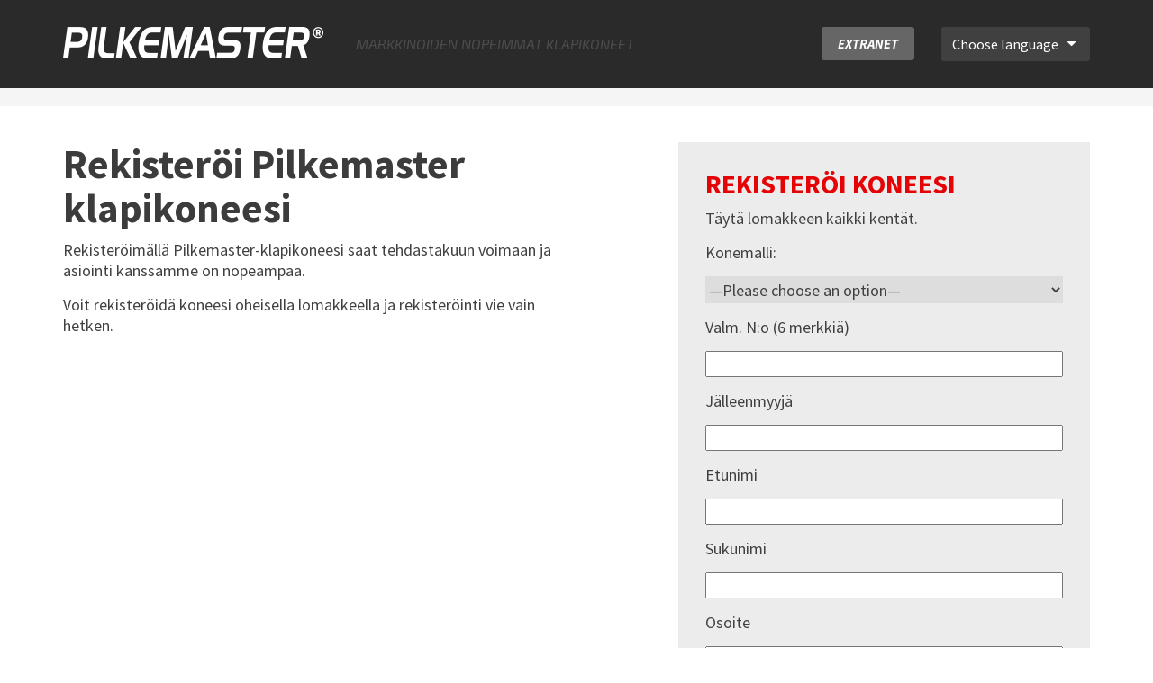

--- FILE ---
content_type: text/html; charset=UTF-8
request_url: https://pilkemaster.fi/rekisteroi/
body_size: 13689
content:
<!DOCTYPE html>
<html dir="ltr" lang="fi-FI" prefix="og: https://ogp.me/ns#">
<head>
<meta charset="UTF-8">
<meta http-equiv="X-UA-Compatible" content="IE=edge">
<meta name="viewport" content="width=device-width, initial-scale=1">
<link rel="profile" href="https://gmpg.org/xfn/11">
<link rel="pingback" href="https://pilkemaster.fi/xmlrpc.php">
<link rel="shortcut icon" href="https://pilkemaster.fi/wp-content/themes/agromaster/favicon.ico" />
    <!-- HTML5 shim and Respond.js IE8 support of HTML5 elements and media queries -->
    <!--[if lt IE 9]>
      <script src="https://oss.maxcdn.com/libs/html5shiv/3.7.0/html5shiv.js"></script>
      <script src="https://oss.maxcdn.com/libs/respond.js/1.4.2/respond.min.js"></script>
    <![endif]-->

		<!-- All in One SEO 4.9.3 - aioseo.com -->
	<meta name="description" content="Rekisteröimällä Pilkemaster-klapikoneesi saat tehdastakuun voimaan ja asiointi kanssamme on nopeampaa. Voit rekisteröidä koneesi oheisella lomakkeella ja rekisteröinti vie vain hetken." />
	<meta name="robots" content="max-image-preview:large" />
	<link rel="canonical" href="https://pilkemaster.fi/rekisteroi/" />
	<meta name="generator" content="All in One SEO (AIOSEO) 4.9.3" />
		<meta property="og:locale" content="fi_FI" />
		<meta property="og:site_name" content="Pilkemaster | Markkinoiden nopeimmat klapikoneet" />
		<meta property="og:type" content="article" />
		<meta property="og:title" content="Rekisteröi Pilkemaster klapikoneesi | Pilkemaster" />
		<meta property="og:description" content="Rekisteröimällä Pilkemaster-klapikoneesi saat tehdastakuun voimaan ja asiointi kanssamme on nopeampaa. Voit rekisteröidä koneesi oheisella lomakkeella ja rekisteröinti vie vain hetken." />
		<meta property="og:url" content="https://pilkemaster.fi/rekisteroi/" />
		<meta property="article:published_time" content="2017-12-28T11:59:20+00:00" />
		<meta property="article:modified_time" content="2018-02-12T08:23:13+00:00" />
		<meta name="twitter:card" content="summary" />
		<meta name="twitter:title" content="Rekisteröi Pilkemaster klapikoneesi | Pilkemaster" />
		<meta name="twitter:description" content="Rekisteröimällä Pilkemaster-klapikoneesi saat tehdastakuun voimaan ja asiointi kanssamme on nopeampaa. Voit rekisteröidä koneesi oheisella lomakkeella ja rekisteröinti vie vain hetken." />
		<script type="application/ld+json" class="aioseo-schema">
			{"@context":"https:\/\/schema.org","@graph":[{"@type":"BreadcrumbList","@id":"https:\/\/pilkemaster.fi\/rekisteroi\/#breadcrumblist","itemListElement":[{"@type":"ListItem","@id":"https:\/\/pilkemaster.fi#listItem","position":1,"name":"Home","item":"https:\/\/pilkemaster.fi","nextItem":{"@type":"ListItem","@id":"https:\/\/pilkemaster.fi\/rekisteroi\/#listItem","name":"Rekister\u00f6i Pilkemaster klapikoneesi"}},{"@type":"ListItem","@id":"https:\/\/pilkemaster.fi\/rekisteroi\/#listItem","position":2,"name":"Rekister\u00f6i Pilkemaster klapikoneesi","previousItem":{"@type":"ListItem","@id":"https:\/\/pilkemaster.fi#listItem","name":"Home"}}]},{"@type":"Organization","@id":"https:\/\/pilkemaster.fi\/#organization","name":"Pilkemaster","description":"Markkinoiden nopeimmat klapikoneet","url":"https:\/\/pilkemaster.fi\/"},{"@type":"WebPage","@id":"https:\/\/pilkemaster.fi\/rekisteroi\/#webpage","url":"https:\/\/pilkemaster.fi\/rekisteroi\/","name":"Rekister\u00f6i Pilkemaster klapikoneesi | Pilkemaster","description":"Rekister\u00f6im\u00e4ll\u00e4 Pilkemaster-klapikoneesi saat tehdastakuun voimaan ja asiointi kanssamme on nopeampaa. Voit rekister\u00f6id\u00e4 koneesi oheisella lomakkeella ja rekister\u00f6inti vie vain hetken.","inLanguage":"fi-FI","isPartOf":{"@id":"https:\/\/pilkemaster.fi\/#website"},"breadcrumb":{"@id":"https:\/\/pilkemaster.fi\/rekisteroi\/#breadcrumblist"},"datePublished":"2017-12-28T11:59:20+00:00","dateModified":"2018-02-12T08:23:13+00:00"},{"@type":"WebSite","@id":"https:\/\/pilkemaster.fi\/#website","url":"https:\/\/pilkemaster.fi\/","name":"Pilkemaster","description":"Markkinoiden nopeimmat klapikoneet","inLanguage":"fi-FI","publisher":{"@id":"https:\/\/pilkemaster.fi\/#organization"}}]}
		</script>
		<!-- All in One SEO -->


	<!-- This site is optimized with the Yoast SEO plugin v26.8 - https://yoast.com/product/yoast-seo-wordpress/ -->
	<title>Rekisteröi Pilkemaster klapikoneesi | Pilkemaster</title>
	<link rel="canonical" href="https://pilkemaster.fi/rekisteroi/" />
	<meta property="og:locale" content="fi_FI" />
	<meta property="og:type" content="article" />
	<meta property="og:title" content="Rekisteröi Pilkemaster klapikoneesi - Pilkemaster" />
	<meta property="og:description" content="Rekisteröimällä Pilkemaster-klapikoneesi saat tehdastakuun voimaan ja asiointi kanssamme on nopeampaa. Voit rekisteröidä koneesi oheisella lomakkeella ja rekisteröinti vie vain hetken." />
	<meta property="og:url" content="https://pilkemaster.fi/rekisteroi/" />
	<meta property="og:site_name" content="Pilkemaster" />
	<meta property="article:publisher" content="https://www.facebook.com/pilkemaster/" />
	<meta property="article:modified_time" content="2018-02-12T08:23:13+00:00" />
	<meta name="twitter:card" content="summary_large_image" />
	<script type="application/ld+json" class="yoast-schema-graph">{"@context":"https://schema.org","@graph":[{"@type":"WebPage","@id":"https://pilkemaster.fi/rekisteroi/","url":"https://pilkemaster.fi/rekisteroi/","name":"Rekisteröi Pilkemaster klapikoneesi - Pilkemaster","isPartOf":{"@id":"https://pilkemaster.fi/#website"},"datePublished":"2017-12-28T11:59:20+00:00","dateModified":"2018-02-12T08:23:13+00:00","breadcrumb":{"@id":"https://pilkemaster.fi/rekisteroi/#breadcrumb"},"inLanguage":"fi-FI","potentialAction":[{"@type":"ReadAction","target":["https://pilkemaster.fi/rekisteroi/"]}]},{"@type":"BreadcrumbList","@id":"https://pilkemaster.fi/rekisteroi/#breadcrumb","itemListElement":[{"@type":"ListItem","position":1,"name":"Home","item":"https://pilkemaster.fi/"},{"@type":"ListItem","position":2,"name":"Rekisteröi Pilkemaster klapikoneesi"}]},{"@type":"WebSite","@id":"https://pilkemaster.fi/#website","url":"https://pilkemaster.fi/","name":"Pilkemaster","description":"Markkinoiden nopeimmat klapikoneet","publisher":{"@id":"https://pilkemaster.fi/#organization"},"potentialAction":[{"@type":"SearchAction","target":{"@type":"EntryPoint","urlTemplate":"https://pilkemaster.fi/?s={search_term_string}"},"query-input":{"@type":"PropertyValueSpecification","valueRequired":true,"valueName":"search_term_string"}}],"inLanguage":"fi-FI"},{"@type":"Organization","@id":"https://pilkemaster.fi/#organization","name":"Pilkemaster","url":"https://pilkemaster.fi/","logo":{"@type":"ImageObject","inLanguage":"fi-FI","@id":"https://pilkemaster.fi/#/schema/logo/image/","url":"https://pilkemaster.fi/wp-content/uploads/2017/09/1709-PILKEMASTER-GO-logo.png","contentUrl":"https://pilkemaster.fi/wp-content/uploads/2017/09/1709-PILKEMASTER-GO-logo.png","width":1200,"height":123,"caption":"Pilkemaster"},"image":{"@id":"https://pilkemaster.fi/#/schema/logo/image/"},"sameAs":["https://www.facebook.com/pilkemaster/","https://www.youtube.com/channel/UCD6o4WdlTPnADk0OdOiHFQg"]}]}</script>
	<!-- / Yoast SEO plugin. -->


<link rel='dns-prefetch' href='//maxcdn.bootstrapcdn.com' />
<link rel='dns-prefetch' href='//fonts.googleapis.com' />
<link rel="alternate" type="application/rss+xml" title="Pilkemaster &raquo; Feed" href="https://pilkemaster.fi/feed/" />
<link rel="alternate" type="application/rss+xml" title="Pilkemaster &raquo; Comments Feed" href="https://pilkemaster.fi/comments/feed/" />
<link rel="alternate" title="oEmbed (JSON)" type="application/json+oembed" href="https://pilkemaster.fi/wp-json/oembed/1.0/embed?url=https%3A%2F%2Fpilkemaster.fi%2Frekisteroi%2F&#038;lang=fi" />
<link rel="alternate" title="oEmbed (XML)" type="text/xml+oembed" href="https://pilkemaster.fi/wp-json/oembed/1.0/embed?url=https%3A%2F%2Fpilkemaster.fi%2Frekisteroi%2F&#038;format=xml&#038;lang=fi" />
<style id='wp-img-auto-sizes-contain-inline-css' type='text/css'>
img:is([sizes=auto i],[sizes^="auto," i]){contain-intrinsic-size:3000px 1500px}
/*# sourceURL=wp-img-auto-sizes-contain-inline-css */
</style>
<style id='wp-emoji-styles-inline-css' type='text/css'>

	img.wp-smiley, img.emoji {
		display: inline !important;
		border: none !important;
		box-shadow: none !important;
		height: 1em !important;
		width: 1em !important;
		margin: 0 0.07em !important;
		vertical-align: -0.1em !important;
		background: none !important;
		padding: 0 !important;
	}
/*# sourceURL=wp-emoji-styles-inline-css */
</style>
<style id='wp-block-library-inline-css' type='text/css'>
:root{--wp-block-synced-color:#7a00df;--wp-block-synced-color--rgb:122,0,223;--wp-bound-block-color:var(--wp-block-synced-color);--wp-editor-canvas-background:#ddd;--wp-admin-theme-color:#007cba;--wp-admin-theme-color--rgb:0,124,186;--wp-admin-theme-color-darker-10:#006ba1;--wp-admin-theme-color-darker-10--rgb:0,107,160.5;--wp-admin-theme-color-darker-20:#005a87;--wp-admin-theme-color-darker-20--rgb:0,90,135;--wp-admin-border-width-focus:2px}@media (min-resolution:192dpi){:root{--wp-admin-border-width-focus:1.5px}}.wp-element-button{cursor:pointer}:root .has-very-light-gray-background-color{background-color:#eee}:root .has-very-dark-gray-background-color{background-color:#313131}:root .has-very-light-gray-color{color:#eee}:root .has-very-dark-gray-color{color:#313131}:root .has-vivid-green-cyan-to-vivid-cyan-blue-gradient-background{background:linear-gradient(135deg,#00d084,#0693e3)}:root .has-purple-crush-gradient-background{background:linear-gradient(135deg,#34e2e4,#4721fb 50%,#ab1dfe)}:root .has-hazy-dawn-gradient-background{background:linear-gradient(135deg,#faaca8,#dad0ec)}:root .has-subdued-olive-gradient-background{background:linear-gradient(135deg,#fafae1,#67a671)}:root .has-atomic-cream-gradient-background{background:linear-gradient(135deg,#fdd79a,#004a59)}:root .has-nightshade-gradient-background{background:linear-gradient(135deg,#330968,#31cdcf)}:root .has-midnight-gradient-background{background:linear-gradient(135deg,#020381,#2874fc)}:root{--wp--preset--font-size--normal:16px;--wp--preset--font-size--huge:42px}.has-regular-font-size{font-size:1em}.has-larger-font-size{font-size:2.625em}.has-normal-font-size{font-size:var(--wp--preset--font-size--normal)}.has-huge-font-size{font-size:var(--wp--preset--font-size--huge)}.has-text-align-center{text-align:center}.has-text-align-left{text-align:left}.has-text-align-right{text-align:right}.has-fit-text{white-space:nowrap!important}#end-resizable-editor-section{display:none}.aligncenter{clear:both}.items-justified-left{justify-content:flex-start}.items-justified-center{justify-content:center}.items-justified-right{justify-content:flex-end}.items-justified-space-between{justify-content:space-between}.screen-reader-text{border:0;clip-path:inset(50%);height:1px;margin:-1px;overflow:hidden;padding:0;position:absolute;width:1px;word-wrap:normal!important}.screen-reader-text:focus{background-color:#ddd;clip-path:none;color:#444;display:block;font-size:1em;height:auto;left:5px;line-height:normal;padding:15px 23px 14px;text-decoration:none;top:5px;width:auto;z-index:100000}html :where(.has-border-color){border-style:solid}html :where([style*=border-top-color]){border-top-style:solid}html :where([style*=border-right-color]){border-right-style:solid}html :where([style*=border-bottom-color]){border-bottom-style:solid}html :where([style*=border-left-color]){border-left-style:solid}html :where([style*=border-width]){border-style:solid}html :where([style*=border-top-width]){border-top-style:solid}html :where([style*=border-right-width]){border-right-style:solid}html :where([style*=border-bottom-width]){border-bottom-style:solid}html :where([style*=border-left-width]){border-left-style:solid}html :where(img[class*=wp-image-]){height:auto;max-width:100%}:where(figure){margin:0 0 1em}html :where(.is-position-sticky){--wp-admin--admin-bar--position-offset:var(--wp-admin--admin-bar--height,0px)}@media screen and (max-width:600px){html :where(.is-position-sticky){--wp-admin--admin-bar--position-offset:0px}}

/*# sourceURL=wp-block-library-inline-css */
</style><style id='global-styles-inline-css' type='text/css'>
:root{--wp--preset--aspect-ratio--square: 1;--wp--preset--aspect-ratio--4-3: 4/3;--wp--preset--aspect-ratio--3-4: 3/4;--wp--preset--aspect-ratio--3-2: 3/2;--wp--preset--aspect-ratio--2-3: 2/3;--wp--preset--aspect-ratio--16-9: 16/9;--wp--preset--aspect-ratio--9-16: 9/16;--wp--preset--color--black: #000000;--wp--preset--color--cyan-bluish-gray: #abb8c3;--wp--preset--color--white: #ffffff;--wp--preset--color--pale-pink: #f78da7;--wp--preset--color--vivid-red: #cf2e2e;--wp--preset--color--luminous-vivid-orange: #ff6900;--wp--preset--color--luminous-vivid-amber: #fcb900;--wp--preset--color--light-green-cyan: #7bdcb5;--wp--preset--color--vivid-green-cyan: #00d084;--wp--preset--color--pale-cyan-blue: #8ed1fc;--wp--preset--color--vivid-cyan-blue: #0693e3;--wp--preset--color--vivid-purple: #9b51e0;--wp--preset--gradient--vivid-cyan-blue-to-vivid-purple: linear-gradient(135deg,rgb(6,147,227) 0%,rgb(155,81,224) 100%);--wp--preset--gradient--light-green-cyan-to-vivid-green-cyan: linear-gradient(135deg,rgb(122,220,180) 0%,rgb(0,208,130) 100%);--wp--preset--gradient--luminous-vivid-amber-to-luminous-vivid-orange: linear-gradient(135deg,rgb(252,185,0) 0%,rgb(255,105,0) 100%);--wp--preset--gradient--luminous-vivid-orange-to-vivid-red: linear-gradient(135deg,rgb(255,105,0) 0%,rgb(207,46,46) 100%);--wp--preset--gradient--very-light-gray-to-cyan-bluish-gray: linear-gradient(135deg,rgb(238,238,238) 0%,rgb(169,184,195) 100%);--wp--preset--gradient--cool-to-warm-spectrum: linear-gradient(135deg,rgb(74,234,220) 0%,rgb(151,120,209) 20%,rgb(207,42,186) 40%,rgb(238,44,130) 60%,rgb(251,105,98) 80%,rgb(254,248,76) 100%);--wp--preset--gradient--blush-light-purple: linear-gradient(135deg,rgb(255,206,236) 0%,rgb(152,150,240) 100%);--wp--preset--gradient--blush-bordeaux: linear-gradient(135deg,rgb(254,205,165) 0%,rgb(254,45,45) 50%,rgb(107,0,62) 100%);--wp--preset--gradient--luminous-dusk: linear-gradient(135deg,rgb(255,203,112) 0%,rgb(199,81,192) 50%,rgb(65,88,208) 100%);--wp--preset--gradient--pale-ocean: linear-gradient(135deg,rgb(255,245,203) 0%,rgb(182,227,212) 50%,rgb(51,167,181) 100%);--wp--preset--gradient--electric-grass: linear-gradient(135deg,rgb(202,248,128) 0%,rgb(113,206,126) 100%);--wp--preset--gradient--midnight: linear-gradient(135deg,rgb(2,3,129) 0%,rgb(40,116,252) 100%);--wp--preset--font-size--small: 13px;--wp--preset--font-size--medium: 20px;--wp--preset--font-size--large: 36px;--wp--preset--font-size--x-large: 42px;--wp--preset--spacing--20: 0.44rem;--wp--preset--spacing--30: 0.67rem;--wp--preset--spacing--40: 1rem;--wp--preset--spacing--50: 1.5rem;--wp--preset--spacing--60: 2.25rem;--wp--preset--spacing--70: 3.38rem;--wp--preset--spacing--80: 5.06rem;--wp--preset--shadow--natural: 6px 6px 9px rgba(0, 0, 0, 0.2);--wp--preset--shadow--deep: 12px 12px 50px rgba(0, 0, 0, 0.4);--wp--preset--shadow--sharp: 6px 6px 0px rgba(0, 0, 0, 0.2);--wp--preset--shadow--outlined: 6px 6px 0px -3px rgb(255, 255, 255), 6px 6px rgb(0, 0, 0);--wp--preset--shadow--crisp: 6px 6px 0px rgb(0, 0, 0);}:where(.is-layout-flex){gap: 0.5em;}:where(.is-layout-grid){gap: 0.5em;}body .is-layout-flex{display: flex;}.is-layout-flex{flex-wrap: wrap;align-items: center;}.is-layout-flex > :is(*, div){margin: 0;}body .is-layout-grid{display: grid;}.is-layout-grid > :is(*, div){margin: 0;}:where(.wp-block-columns.is-layout-flex){gap: 2em;}:where(.wp-block-columns.is-layout-grid){gap: 2em;}:where(.wp-block-post-template.is-layout-flex){gap: 1.25em;}:where(.wp-block-post-template.is-layout-grid){gap: 1.25em;}.has-black-color{color: var(--wp--preset--color--black) !important;}.has-cyan-bluish-gray-color{color: var(--wp--preset--color--cyan-bluish-gray) !important;}.has-white-color{color: var(--wp--preset--color--white) !important;}.has-pale-pink-color{color: var(--wp--preset--color--pale-pink) !important;}.has-vivid-red-color{color: var(--wp--preset--color--vivid-red) !important;}.has-luminous-vivid-orange-color{color: var(--wp--preset--color--luminous-vivid-orange) !important;}.has-luminous-vivid-amber-color{color: var(--wp--preset--color--luminous-vivid-amber) !important;}.has-light-green-cyan-color{color: var(--wp--preset--color--light-green-cyan) !important;}.has-vivid-green-cyan-color{color: var(--wp--preset--color--vivid-green-cyan) !important;}.has-pale-cyan-blue-color{color: var(--wp--preset--color--pale-cyan-blue) !important;}.has-vivid-cyan-blue-color{color: var(--wp--preset--color--vivid-cyan-blue) !important;}.has-vivid-purple-color{color: var(--wp--preset--color--vivid-purple) !important;}.has-black-background-color{background-color: var(--wp--preset--color--black) !important;}.has-cyan-bluish-gray-background-color{background-color: var(--wp--preset--color--cyan-bluish-gray) !important;}.has-white-background-color{background-color: var(--wp--preset--color--white) !important;}.has-pale-pink-background-color{background-color: var(--wp--preset--color--pale-pink) !important;}.has-vivid-red-background-color{background-color: var(--wp--preset--color--vivid-red) !important;}.has-luminous-vivid-orange-background-color{background-color: var(--wp--preset--color--luminous-vivid-orange) !important;}.has-luminous-vivid-amber-background-color{background-color: var(--wp--preset--color--luminous-vivid-amber) !important;}.has-light-green-cyan-background-color{background-color: var(--wp--preset--color--light-green-cyan) !important;}.has-vivid-green-cyan-background-color{background-color: var(--wp--preset--color--vivid-green-cyan) !important;}.has-pale-cyan-blue-background-color{background-color: var(--wp--preset--color--pale-cyan-blue) !important;}.has-vivid-cyan-blue-background-color{background-color: var(--wp--preset--color--vivid-cyan-blue) !important;}.has-vivid-purple-background-color{background-color: var(--wp--preset--color--vivid-purple) !important;}.has-black-border-color{border-color: var(--wp--preset--color--black) !important;}.has-cyan-bluish-gray-border-color{border-color: var(--wp--preset--color--cyan-bluish-gray) !important;}.has-white-border-color{border-color: var(--wp--preset--color--white) !important;}.has-pale-pink-border-color{border-color: var(--wp--preset--color--pale-pink) !important;}.has-vivid-red-border-color{border-color: var(--wp--preset--color--vivid-red) !important;}.has-luminous-vivid-orange-border-color{border-color: var(--wp--preset--color--luminous-vivid-orange) !important;}.has-luminous-vivid-amber-border-color{border-color: var(--wp--preset--color--luminous-vivid-amber) !important;}.has-light-green-cyan-border-color{border-color: var(--wp--preset--color--light-green-cyan) !important;}.has-vivid-green-cyan-border-color{border-color: var(--wp--preset--color--vivid-green-cyan) !important;}.has-pale-cyan-blue-border-color{border-color: var(--wp--preset--color--pale-cyan-blue) !important;}.has-vivid-cyan-blue-border-color{border-color: var(--wp--preset--color--vivid-cyan-blue) !important;}.has-vivid-purple-border-color{border-color: var(--wp--preset--color--vivid-purple) !important;}.has-vivid-cyan-blue-to-vivid-purple-gradient-background{background: var(--wp--preset--gradient--vivid-cyan-blue-to-vivid-purple) !important;}.has-light-green-cyan-to-vivid-green-cyan-gradient-background{background: var(--wp--preset--gradient--light-green-cyan-to-vivid-green-cyan) !important;}.has-luminous-vivid-amber-to-luminous-vivid-orange-gradient-background{background: var(--wp--preset--gradient--luminous-vivid-amber-to-luminous-vivid-orange) !important;}.has-luminous-vivid-orange-to-vivid-red-gradient-background{background: var(--wp--preset--gradient--luminous-vivid-orange-to-vivid-red) !important;}.has-very-light-gray-to-cyan-bluish-gray-gradient-background{background: var(--wp--preset--gradient--very-light-gray-to-cyan-bluish-gray) !important;}.has-cool-to-warm-spectrum-gradient-background{background: var(--wp--preset--gradient--cool-to-warm-spectrum) !important;}.has-blush-light-purple-gradient-background{background: var(--wp--preset--gradient--blush-light-purple) !important;}.has-blush-bordeaux-gradient-background{background: var(--wp--preset--gradient--blush-bordeaux) !important;}.has-luminous-dusk-gradient-background{background: var(--wp--preset--gradient--luminous-dusk) !important;}.has-pale-ocean-gradient-background{background: var(--wp--preset--gradient--pale-ocean) !important;}.has-electric-grass-gradient-background{background: var(--wp--preset--gradient--electric-grass) !important;}.has-midnight-gradient-background{background: var(--wp--preset--gradient--midnight) !important;}.has-small-font-size{font-size: var(--wp--preset--font-size--small) !important;}.has-medium-font-size{font-size: var(--wp--preset--font-size--medium) !important;}.has-large-font-size{font-size: var(--wp--preset--font-size--large) !important;}.has-x-large-font-size{font-size: var(--wp--preset--font-size--x-large) !important;}
/*# sourceURL=global-styles-inline-css */
</style>

<style id='classic-theme-styles-inline-css' type='text/css'>
/*! This file is auto-generated */
.wp-block-button__link{color:#fff;background-color:#32373c;border-radius:9999px;box-shadow:none;text-decoration:none;padding:calc(.667em + 2px) calc(1.333em + 2px);font-size:1.125em}.wp-block-file__button{background:#32373c;color:#fff;text-decoration:none}
/*# sourceURL=/wp-includes/css/classic-themes.min.css */
</style>
<link rel='stylesheet' id='contact-form-7-css' href='https://pilkemaster.fi/wp-content/plugins/contact-form-7/includes/css/styles.css?ver=6.1.4' type='text/css' media='all' />
<link rel='stylesheet' id='page-list-style-css' href='https://pilkemaster.fi/wp-content/plugins/page-list/css/page-list.css?ver=5.9' type='text/css' media='all' />
<link rel='stylesheet' id='wpcf7-redirect-script-frontend-css' href='https://pilkemaster.fi/wp-content/plugins/wpcf7-redirect/build/assets/frontend-script.css?ver=2c532d7e2be36f6af233' type='text/css' media='all' />
<link rel='stylesheet' id='cff-css' href='https://pilkemaster.fi/wp-content/plugins/custom-facebook-feed-pro/assets/css/cff-style.min.css?ver=4.7.4' type='text/css' media='all' />
<link rel='stylesheet' id='agromaster-style-css' href='https://pilkemaster.fi/wp-content/themes/agromaster/style.css?ver=6.9' type='text/css' media='all' />
<link rel='stylesheet' id='bootstrap-css' href='https://pilkemaster.fi/wp-content/themes/agromaster/css/bootstrap.min.css?ver=20141216' type='text/css' media='all' />
<link rel='stylesheet' id='fontawesome-css' href='//maxcdn.bootstrapcdn.com/font-awesome/4.2.0/css/font-awesome.min.css?ver=20141216' type='text/css' media='all' />
<link rel='stylesheet' id='font-source-sans-css' href='https://fonts.googleapis.com/css?family=Source+Sans+Pro%3A300%2C400%2C600%2C700&#038;ver=20141216' type='text/css' media='all' />
<link rel='stylesheet' id='magnific-popup-css-css' href='https://pilkemaster.fi/wp-content/themes/agromaster/css/magnific-popup.css?ver=20141216' type='text/css' media='all' />
<link rel='stylesheet' id='agromaster-css' href='https://pilkemaster.fi/wp-content/themes/agromaster/css/agromaster.css?ver=20141216' type='text/css' media='all' />
<link rel='stylesheet' id='wppb_stylesheet-css' href='https://pilkemaster.fi/wp-content/plugins/profile-builder/assets/css/style-front-end.css?ver=3.15.2' type='text/css' media='all' />
<script type="text/javascript" src="https://pilkemaster.fi/wp-includes/js/jquery/jquery.min.js?ver=3.7.1" id="jquery-core-js"></script>
<script type="text/javascript" src="https://pilkemaster.fi/wp-includes/js/jquery/jquery-migrate.min.js?ver=3.4.1" id="jquery-migrate-js"></script>
<link rel="https://api.w.org/" href="https://pilkemaster.fi/wp-json/" /><link rel="alternate" title="JSON" type="application/json" href="https://pilkemaster.fi/wp-json/wp/v2/pages/5964" /><link rel="EditURI" type="application/rsd+xml" title="RSD" href="https://pilkemaster.fi/xmlrpc.php?rsd" />
<meta name="generator" content="WordPress 6.9" />
<link rel='shortlink' href='https://pilkemaster.fi/?p=5964' />
<!-- Custom Facebook Feed JS vars -->
<script type="text/javascript">
var cffsiteurl = "https://pilkemaster.fi/wp-content/plugins";
var cffajaxurl = "https://pilkemaster.fi/wp-admin/admin-ajax.php";


var cfflinkhashtags = "false";
</script>

<script>
  (function(i,s,o,g,r,a,m){i['GoogleAnalyticsObject']=r;i[r]=i[r]||function(){
  (i[r].q=i[r].q||[]).push(arguments)},i[r].l=1*new Date();a=s.createElement(o),
  m=s.getElementsByTagName(o)[0];a.async=1;a.src=g;m.parentNode.insertBefore(a,m)
  })(window,document,'script','//www.google-analytics.com/analytics.js','ga');

  ga('create', 'UA-62427173-1', 'auto');
  ga('send', 'pageview');

</script>

</head>

<body data-rsssl=1 class="wp-singular page-template page-template-page-landing-page page-template-page-landing-page-php page page-id-5964 wp-theme-agromaster">

  <!-- *** Facebook javascript sdk -->
    <div id="fb-root"></div>
    <script>(function(d, s, id) {
      var js, fjs = d.getElementsByTagName(s)[0];
      if (d.getElementById(id)) return;
      js = d.createElement(s); js.id = id;
      js.src = "//connect.facebook.net/en_US/sdk.js#xfbml=1&version=v2.3";
      fjs.parentNode.insertBefore(js, fjs);
    }(document, 'script', 'facebook-jssdk'));</script>
  <!-- *** End of facebook javascript sdk -->

  <div class="top">
  	<div class="container">
      	<div class="row">
        	<div class="col-lg-8 col-md-6 col-sm-6 col-xs-6">
            	<div class="row">
                	<div class="col-lg-5 col-md-5 col-sm-5"><a class="navbar-brand" href="https://pilkemaster.fi/" title="Pilkemaster">Pilkemaster</a></div>
            		<div class="col-lg-7 col-md-12 hidden-md hidden-sm hidden-xs"><h2 id="slogan">Markkinoiden nopeimmat klapikoneet</h2></div>
                </div><!-- end row -->
            </div><!-- end col -->
            
        	<div class="col-lg-4 col-md-6 col-sm-6 col-xs-6">
            	<div class="row">
                	<div class="col-lg-6 col-md-6 col-sm-4 text-right"><a href="https://pilkemaster.fi/kirjaudu/" class="grey-btn">Extranet</a></div>
            		<div class="col-lg-6 col-md-6 col-sm-8 text-right">

                  

                        <ul class="widget_polylang mobile">
                          <li><a>Choose language <i class="fa fa-caret-down"></i></a>
                               <div class="lang"><ul>
	<li class="lang-item lang-item-2 lang-item-fi current-lang lang-item-first"><a lang="fi-FI" hreflang="fi-FI" href="https://pilkemaster.fi/" aria-current="true"><img src="[data-uri]" alt="" width="16" height="11" style="width: 16px; height: 11px;" /><span style="margin-left:0.3em;">Suomi</span></a></li>
	<li class="lang-item lang-item-62 lang-item-no no-translation"><a lang="nb-NB" hreflang="nb-NB" href="https://pilkemaster.fi/no/forside/"><img src="[data-uri]" alt="" width="16" height="11" style="width: 16px; height: 11px;" /><span style="margin-left:0.3em;">Norsk</span></a></li>
	<li class="lang-item lang-item-56 lang-item-se no-translation"><a lang="sv-SE" hreflang="sv-SE" href="https://pilkemaster.fi/se/forsta-sidan/"><img src="[data-uri]" alt="" width="16" height="11" style="width: 16px; height: 11px;" /><span style="margin-left:0.3em;">Svenska</span></a></li>
	<li class="lang-item lang-item-4 lang-item-en no-translation"><a lang="en-GB" hreflang="en-GB" href="https://pilkemaster.fi/en/homepage/"><img src="[data-uri]" alt="" width="16" height="11" style="width: 16px; height: 11px;" /><span style="margin-left:0.3em;">English</span></a></li>
	<li class="lang-item lang-item-65 lang-item-ee no-translation"><a lang="et-EE" hreflang="et-EE" href="https://pilkemaster.fi/ee/esileht/"><img src="[data-uri]" alt="" width="16" height="11" style="width: 16px; height: 11px;" /><span style="margin-left:0.3em;">Eesti</span></a></li>
	<li class="lang-item lang-item-71 lang-item-de no-translation"><a lang="de-DE" hreflang="de-DE" href="https://pilkemaster.fi/de/startseite/"><img src="[data-uri]" alt="" width="16" height="11" style="width: 16px; height: 11px;" /><span style="margin-left:0.3em;">Deutsch</span></a></li>
	<li class="lang-item lang-item-59 lang-item-fr no-translation"><a lang="fr-FR" hreflang="fr-FR" href="https://pilkemaster.fi/fr/accueil/"><img src="[data-uri]" alt="" width="16" height="11" style="width: 16px; height: 11px;" /><span style="margin-left:0.3em;">Français</span></a></li>
	<li class="lang-item lang-item-68 lang-item-lv no-translation"><a lang="lv-LV" hreflang="lv-LV" href="https://pilkemaster.fi/lv/titullapa/"><img src="[data-uri]" alt="" width="16" height="11" style="width: 16px; height: 11px;" /><span style="margin-left:0.3em;">Latviešu valoda</span></a></li>
</ul>
</div>                             </li>
                         </ul>


 
                    </div><!-- end col -->
                </div><!-- end row -->
            </div><!-- end col -->
            
        </div><!-- end row -->
    </div>
  </div><!-- end top -->

    <div class="hero-2 hidden-480"  style="background-image: url('https://pilkemaster.fi/wp-content/uploads/2017/06/Agromaster-kesakuva-headerPILKEMASTER-EVO-36-HC.jpg');" ></div><!-- end hero-2 -->
    
    	<div class="bcrumbs">
        <!--div class="container">
          <ul>
              <li><a href="https://pilkemaster.fi/">Etusivu</a></li>
              <li class="active-page">/ Rekisteröi Pilkemaster klapikoneesi</li>
          </ul>
        </div-->
        </div><!-- end bcrumbs -->
        
        <div class="section single-page">
        	<div class="container">
                
                <div class="row">
                	<div class="col-lg-6 col-md-7 page-content">
                        <h1>Rekisteröi Pilkemaster klapikoneesi</h1>

                    	<p>Rekisteröimällä Pilkemaster-klapikoneesi saat tehdastakuun voimaan ja asiointi kanssamme on nopeampaa.</p>
<p>Voit rekisteröidä koneesi oheisella lomakkeella ja rekisteröinti vie vain hetken.</p>

                    </div>
                    
                    <div class="col-lg-5 col-lg-offset-1 col-md-5">
                        <div class="landing-page-sidebar">
                            <h2>Rekisteröi koneesi</h2>
<p>Täytä lomakkeen kaikki kentät.</p>

<div class="wpcf7 no-js" id="wpcf7-f5963-o1" lang="fi" dir="ltr" data-wpcf7-id="5963">
<div class="screen-reader-response"><p role="status" aria-live="polite" aria-atomic="true"></p> <ul></ul></div>
<form action="/rekisteroi/#wpcf7-f5963-o1" method="post" class="wpcf7-form init" aria-label="Contact form" novalidate="novalidate" data-status="init">
<fieldset class="hidden-fields-container"><input type="hidden" name="_wpcf7" value="5963" /><input type="hidden" name="_wpcf7_version" value="6.1.4" /><input type="hidden" name="_wpcf7_locale" value="fi" /><input type="hidden" name="_wpcf7_unit_tag" value="wpcf7-f5963-o1" /><input type="hidden" name="_wpcf7_container_post" value="0" /><input type="hidden" name="_wpcf7_posted_data_hash" value="" /><input type="hidden" name="_wpcf7_recaptcha_response" value="" />
</fieldset>
<p>Konemalli:
</p>
<p><span class="wpcf7-form-control-wrap" data-name="konemalli"><select class="wpcf7-form-control wpcf7-select wpcf7-validates-as-required" aria-required="true" aria-invalid="false" name="konemalli"><option value="">&#8212;Please choose an option&#8212;</option><option value="Pilkemaster EVO 30">Pilkemaster EVO 30</option><option value="Pilkemaster EVO 36">Pilkemaster EVO 36</option><option value="Pilkemaster EVO 36 HC LITE">Pilkemaster EVO 36 HC LITE</option><option value="Pilkemaster EVO 36 HC">Pilkemaster EVO 36 HC</option><option value="Pilkemaster SMART 1">Pilkemaster SMART 1</option><option value="Pilkemaster SMART 2">Pilkemaster SMART 2</option><option value="Pilkemaster SUPER">Pilkemaster SUPER</option><option value="Pilkemaster GO!">Pilkemaster GO!</option></select></span>
</p>
<p>Valm. N:o (6 merkkiä)
</p>
<p><span class="wpcf7-form-control-wrap" data-name="valmistusnumero"><input size="40" maxlength="6" class="wpcf7-form-control wpcf7-text wpcf7-validates-as-required" aria-required="true" aria-invalid="false" value="" type="text" name="valmistusnumero" /></span>
</p>
<p>Jälleenmyyjä
</p>
<p><span class="wpcf7-form-control-wrap" data-name="jalleenmyyja"><input size="40" maxlength="400" class="wpcf7-form-control wpcf7-text" aria-invalid="false" value="" type="text" name="jalleenmyyja" /></span>
</p>
<p>Etunimi
</p>
<p><span class="wpcf7-form-control-wrap" data-name="etunimi"><input size="40" maxlength="400" class="wpcf7-form-control wpcf7-text wpcf7-validates-as-required" aria-required="true" aria-invalid="false" value="" type="text" name="etunimi" /></span>
</p>
<p>Sukunimi
</p>
<p><span class="wpcf7-form-control-wrap" data-name="sukunimi"><input size="40" maxlength="400" class="wpcf7-form-control wpcf7-text wpcf7-validates-as-required" aria-required="true" aria-invalid="false" value="" type="text" name="sukunimi" /></span>
</p>
<p>Osoite
</p>
<p><span class="wpcf7-form-control-wrap" data-name="osoite"><input size="40" maxlength="400" class="wpcf7-form-control wpcf7-text wpcf7-validates-as-required" aria-required="true" aria-invalid="false" value="" type="text" name="osoite" /></span>
</p>
<p>Postinumero
</p>
<p><span class="wpcf7-form-control-wrap" data-name="postinumero"><input size="40" maxlength="400" class="wpcf7-form-control wpcf7-text wpcf7-validates-as-required" aria-required="true" aria-invalid="false" value="" type="text" name="postinumero" /></span>
</p>
<p>Postitoimipaikka
</p>
<p><span class="wpcf7-form-control-wrap" data-name="postitoimipaikka"><input size="40" maxlength="400" class="wpcf7-form-control wpcf7-text wpcf7-validates-as-required" aria-required="true" aria-invalid="false" value="" type="text" name="postitoimipaikka" /></span>
</p>
<p>Puhelin
</p>
<p><span class="wpcf7-form-control-wrap" data-name="puhelin"><input size="40" maxlength="400" class="wpcf7-form-control wpcf7-text wpcf7-validates-as-required" aria-required="true" aria-invalid="false" value="" type="text" name="puhelin" /></span>
</p>
<p>Sähköpostiosoite
</p>
<p><span class="wpcf7-form-control-wrap" data-name="email"><input size="40" maxlength="400" class="wpcf7-form-control wpcf7-email wpcf7-validates-as-required wpcf7-text wpcf7-validates-as-email" aria-required="true" aria-invalid="false" value="" type="email" name="email" /></span>
</p>
<p><span class="wpcf7-form-control-wrap" data-name="acceptance-784"><span class="wpcf7-form-control wpcf7-acceptance"><span class="wpcf7-list-item"><label><input type="checkbox" name="acceptance-784" value="1" aria-invalid="false" /><span class="wpcf7-list-item-label">Hyväksyn <a href="/henkilotietojen-kasittelykaytanto/" target="_blank">henkilötietojeni käsittelyn</a></span></label></span></span></span>
</p>
<p><input class="wpcf7-form-control wpcf7-submit has-spinner" type="submit" value="Lähetä" />
</p><div class="wpcf7-response-output" aria-hidden="true"></div>
</form>
</div>

                        </div>
                    </div>

                </div><!-- end row -->
                
            </div>
        </div><!-- end section -->      



<footer>

    <div class="container">
        
        <!-- *** Footer Menu -->
        <!--
        <div class="row">
            <div class="col-lg-12 footer-menu">
                            </div>
        </div>
        -->
        <!-- Endof Footer Menu  -->
        
        <!-- *** Footer Info section -->
        <div class="row">
            
            <!-- *** Footer Contact -->
            <div class="col-lg-3 col-md-3 col-sm-12 footer-contact">
                <div>			<div class="textwidget"><img src="/wp-content/uploads/2017/08/pilkemaster-logo.png" width="212" height="27" alt="Pilkemaster">
<div class="social-media-logos">
<a href="https://www.facebook.com/pilkemaster/" target="_blank"><img src="/wp-content/uploads/2017/08/Agromaster-Footer-Facebook-Logo.jpg" width="24" height="24" title="Pilkemaster Facebook" alt="Pilkemaster Facebookissa"></a><a href="https://www.youtube.com/channel/UCD6o4WdlTPnADk0OdOiHFQg" target="_blank"><img src="/wp-content/uploads/2017/08/Agromaster-Footer-Logo-Youtube.jpg" width="24" height="24" title="Pilkemaster Youtube" alt="Pilkemaster Youtubessa"></a>
</div>
<h5>Agromaster Oy</h5>
<span>Portinkatu 8, 53830 Lappeenranta</span>
<span>PUH: <a href="tel:+358207413322" title="Soita" >+358 207413322</a></span>
<span>EMAIL: <a href="&#x6d;&#x61;&#x69;&#x6c;&#x74;&#x6f;&#x3a;&#x69;&#x6e;&#x66;&#x6f;&#64;&#97;&#103;&#114;&#111;&#109;&#97;ster&#46;f&#x69;" title="Email" >info&#64;agromas&#116;&#101;&#114;&#46;&#102;&#105;</a></span>
<hr>
<a href="https://pilkemaster.fi/rekisteroi/" title="Rekisteröi Pilkemaster klapikoneesi" target="_blank" class="grey-btn">Rekisteröi klapikoneesi</a></div>
		</div>            </div>
            
            <!-- *** Footer Lataa esite -->
            <div class="col-lg-3 col-md-3 col-sm-12 footer-lataa-esitteet">
              <div>			<div class="textwidget"><h5>Lataa esitteet</h5>
<a href="https://pilkemaster.fi/wp-content/uploads/2024/08/2408_Pilkemaster_Esite_EVO_A4_FI-Web.pdf" title="Pilkemaster EVO 30" target="_blank">Pilkemaster EVO 30</a>
<a href="https://pilkemaster.fi/wp-content/uploads/2024/08/2408_Pilkemaster_Esite_EVO_A4_FI-Web.pdf" title="Pilkemaster EVO 36" target="_blank">Pilkemaster EVO 36</a>
<a href="https://pilkemaster.fi/wp-content/uploads/2024/08/2408_Pilkemaster_Esite_EVO_A4_FI-Web.pdf" title="Pilkemaster EVO 36 HC Lite" target="_blank">Pilkemaster EVO 36 HC Lite</a>
<a href="https://pilkemaster.fi/wp-content/uploads/2024/08/2408_Pilkemaster_Esite_EVO_A4_FI-Web.pdf" title="Pilkemaster EVO 36 HC" target="_blank">Pilkemaster EVO 36 HC</a>
<a href="https://pilkemaster.fi/wp-content/uploads/2024/08/2408_Pilkemaster_Esite_Smart_A4-Web.pdf" title="Pilkemaster SMART 1" target="_blank">Pilkemaster SMART 1</a>
<a href="https://pilkemaster.fi/wp-content/uploads/2024/08/2408_Pilkemaster_Esite_Super_A4_FI-Web.pdf" title="Pilkemaster SUPER" target="_blank">Pilkemaster SUPER</a>
<a href="https://pilkemaster.fi/wp-content/uploads/2024/08/2408_Pilkemaster_Esite_GO_A4_FI-Web.pdf" title="Pilkemaster GO!" target="_blank">Pilkemaster GO!</a></div>
		</div>            </div>
            
            <!-- *** Footer Contact Form -->
            <div class="col-lg-5 col-lg-offset-1 col-md-5 col-md-offset-1 col-sm-12 footer-contact-form">
              
<div class="wpcf7 no-js" id="wpcf7-f5778-o3" lang="fi" dir="ltr" data-wpcf7-id="5778">
<div class="screen-reader-response"><p role="status" aria-live="polite" aria-atomic="true"></p> <ul></ul></div>
<form action="/rekisteroi/#wpcf7-f5778-o3" method="post" class="wpcf7-form init" aria-label="Contact form" novalidate="novalidate" data-status="init">
<fieldset class="hidden-fields-container"><input type="hidden" name="_wpcf7" value="5778" /><input type="hidden" name="_wpcf7_version" value="6.1.4" /><input type="hidden" name="_wpcf7_locale" value="fi" /><input type="hidden" name="_wpcf7_unit_tag" value="wpcf7-f5778-o3" /><input type="hidden" name="_wpcf7_container_post" value="0" /><input type="hidden" name="_wpcf7_posted_data_hash" value="" /><input type="hidden" name="_wpcf7_recaptcha_response" value="" />
</fieldset>
<div class="footer-ota-yhteytta">
	<h3>Ota yhteyttä
	</h3>
	<div class="half-width">
		<p><span class="wpcf7-form-control-wrap" data-name="your-name"><input size="40" maxlength="400" class="wpcf7-form-control wpcf7-text wpcf7-validates-as-required" aria-required="true" aria-invalid="false" placeholder="Nimi" value="" type="text" name="your-name" /></span>
		</p>
	</div>
	<div class="half-width">
		<p><span class="wpcf7-form-control-wrap" data-name="your-email"><input size="40" maxlength="400" class="wpcf7-form-control wpcf7-email wpcf7-validates-as-required wpcf7-text wpcf7-validates-as-email" aria-required="true" aria-invalid="false" placeholder="Sähköpostiosoite" value="" type="email" name="your-email" /></span>
		</p>
	</div>
	<div class="full-width">
		<p><span class="wpcf7-form-control-wrap" data-name="your-message"><textarea cols="40" rows="10" maxlength="2000" class="wpcf7-form-control wpcf7-textarea" aria-invalid="false" placeholder="Viestisi" name="your-message"></textarea></span>
		</p>
	</div>
	<div class="full-width">
		<p><span class="wpcf7-form-control-wrap" data-name="acceptance-880"><span class="wpcf7-form-control wpcf7-acceptance"><span class="wpcf7-list-item"><label><input type="checkbox" name="acceptance-880" value="1" aria-invalid="false" /><span class="wpcf7-list-item-label">Hyväksyn <a href="/henkilotietojen-kasittelykaytanto/" target="_blank">henkilötietojeni käsittelyn</a></span></label></span></span></span>
		</p>
	</div>
	<div class="full-width">
		<p>
		
		</p>
	</div>
	<p><input class="wpcf7-form-control wpcf7-submit has-spinner" type="submit" value="Lähetä" />
	</p>
</div><div class="wpcf7-response-output" aria-hidden="true"></div>
</form>
</div>
            </div>
            
            <!-- *** Footer Buttons -->
            <!--
            <div class="col-lg-3 col-md-3 col-sm-12 footer-buttons">
                            </div>
            -->
                      
            <!-- *** Footer Right Area -->
            <!--
            <div class="col-lg-3 col-md-3 col-sm-12 footer-right-area">
            </div>
            -->
        
        </div>
        <!-- Endof Footer Info section -->
        
        <div class="row">
            <div class="col-lg-12 footer-hr"></div>
        </div>
        
        <!-- Footer Logo's -->
        <div class="row">
            
                        	<div class="col-lg-6 col-md-12 footer-logo">
                	<img src="/wp-content/uploads/2024/01/sv2024.jpg" alt="Suomen Vahvimmat">
				</div>
                       
            <!--
            <div class="col-lg-6 col-md-12 footer-logo">
                <img src="/wp-content/themes/agromaster/svg/Pilkemaster_EU_logo1.svg" alt="Pilkemaster EU Logo" width="140" height="80">
            </div>
            -->
            
        </div><!-- end row -->
		
		<!-- Footer Copyright -->
		<div class="row">
		
                   <div class="col-sm-12 footer-copyright">
    		   			<p class="privacy-policy"><a href="https://pilkemaster.fi/tietosuojaseloste/">Rekisteri- ja tietosuojaseloste</a> <a href="https://pilkemaster.fi/henkilotietojen-kasittelykaytanto/">Henkilötietojen käsittelykäytäntö</a></p>
		   			<p>2026 Agromaster Oy</p>
		   </div>
			
		</div><!-- end row -->
        
    </div>
    
</footer>

<script type="speculationrules">
{"prefetch":[{"source":"document","where":{"and":[{"href_matches":"/*"},{"not":{"href_matches":["/wp-*.php","/wp-admin/*","/wp-content/uploads/*","/wp-content/*","/wp-content/plugins/*","/wp-content/themes/agromaster/*","/*\\?(.+)"]}},{"not":{"selector_matches":"a[rel~=\"nofollow\"]"}},{"not":{"selector_matches":".no-prefetch, .no-prefetch a"}}]},"eagerness":"conservative"}]}
</script>
<style type="text/css"> 
         /* Hide reCAPTCHA V3 badge */
        .grecaptcha-badge {
        
            visibility: hidden !important;
        
        }
    </style><script type="text/javascript" src="https://pilkemaster.fi/wp-includes/js/dist/hooks.min.js?ver=dd5603f07f9220ed27f1" id="wp-hooks-js"></script>
<script type="text/javascript" src="https://pilkemaster.fi/wp-includes/js/dist/i18n.min.js?ver=c26c3dc7bed366793375" id="wp-i18n-js"></script>
<script type="text/javascript" id="wp-i18n-js-after">
/* <![CDATA[ */
wp.i18n.setLocaleData( { 'text direction\u0004ltr': [ 'ltr' ] } );
//# sourceURL=wp-i18n-js-after
/* ]]> */
</script>
<script type="text/javascript" src="https://pilkemaster.fi/wp-content/plugins/contact-form-7/includes/swv/js/index.js?ver=6.1.4" id="swv-js"></script>
<script type="text/javascript" id="contact-form-7-js-before">
/* <![CDATA[ */
var wpcf7 = {
    "api": {
        "root": "https:\/\/pilkemaster.fi\/wp-json\/",
        "namespace": "contact-form-7\/v1"
    },
    "cached": 1
};
//# sourceURL=contact-form-7-js-before
/* ]]> */
</script>
<script type="text/javascript" src="https://pilkemaster.fi/wp-content/plugins/contact-form-7/includes/js/index.js?ver=6.1.4" id="contact-form-7-js"></script>
<script type="text/javascript" id="wpcf7-redirect-script-js-extra">
/* <![CDATA[ */
var wpcf7r = {"ajax_url":"https://pilkemaster.fi/wp-admin/admin-ajax.php"};
//# sourceURL=wpcf7-redirect-script-js-extra
/* ]]> */
</script>
<script type="text/javascript" src="https://pilkemaster.fi/wp-content/plugins/wpcf7-redirect/build/assets/frontend-script.js?ver=2c532d7e2be36f6af233" id="wpcf7-redirect-script-js"></script>
<script type="text/javascript" id="cffscripts-js-extra">
/* <![CDATA[ */
var cffOptions = {"placeholder":"https://pilkemaster.fi/wp-content/plugins/custom-facebook-feed-pro/assets/img/placeholder.png","resized_url":"https://pilkemaster.fi/wp-content/uploads/sb-facebook-feed-images/","nonce":"e247a3ef83"};
//# sourceURL=cffscripts-js-extra
/* ]]> */
</script>
<script type="text/javascript" src="https://pilkemaster.fi/wp-content/plugins/custom-facebook-feed-pro/assets/js/cff-scripts.min.js?ver=4.7.4" id="cffscripts-js"></script>
<script type="text/javascript" id="pll_cookie_script-js-after">
/* <![CDATA[ */
(function() {
				var expirationDate = new Date();
				expirationDate.setTime( expirationDate.getTime() + 31536000 * 1000 );
				document.cookie = "pll_language=fi; expires=" + expirationDate.toUTCString() + "; path=/; secure; SameSite=Lax";
			}());

//# sourceURL=pll_cookie_script-js-after
/* ]]> */
</script>
<script type="text/javascript" src="https://pilkemaster.fi/wp-content/themes/agromaster/js/bootstrap.min.js?ver=20141216" id="bootstrap-js"></script>
<script type="text/javascript" src="https://pilkemaster.fi/wp-content/themes/agromaster/js/jquery.magnific-popup.js?ver=20141216" id="magnific-popup-js-js"></script>
<script type="text/javascript" src="https://pilkemaster.fi/wp-content/themes/agromaster/js/scripts.js?ver=20141216" id="scripts-js"></script>
<script type="text/javascript" src="https://pilkemaster.fi/wp-content/themes/agromaster/js/navigation.js?ver=20120206" id="agromaster-navigation-js"></script>
<script type="text/javascript" src="https://pilkemaster.fi/wp-content/themes/agromaster/js/skip-link-focus-fix.js?ver=20130115" id="agromaster-skip-link-focus-fix-js"></script>
<script type="text/javascript" src="https://www.google.com/recaptcha/api.js?render=6LcfzIMUAAAAAO_33j15HetEMH1K43yl0YQqGqBA&amp;ver=3.0" id="google-recaptcha-js"></script>
<script type="text/javascript" src="https://pilkemaster.fi/wp-includes/js/dist/vendor/wp-polyfill.min.js?ver=3.15.0" id="wp-polyfill-js"></script>
<script type="text/javascript" id="wpcf7-recaptcha-js-before">
/* <![CDATA[ */
var wpcf7_recaptcha = {
    "sitekey": "6LcfzIMUAAAAAO_33j15HetEMH1K43yl0YQqGqBA",
    "actions": {
        "homepage": "homepage",
        "contactform": "contactform"
    }
};
//# sourceURL=wpcf7-recaptcha-js-before
/* ]]> */
</script>
<script type="text/javascript" src="https://pilkemaster.fi/wp-content/plugins/contact-form-7/modules/recaptcha/index.js?ver=6.1.4" id="wpcf7-recaptcha-js"></script>
<script id="wp-emoji-settings" type="application/json">
{"baseUrl":"https://s.w.org/images/core/emoji/17.0.2/72x72/","ext":".png","svgUrl":"https://s.w.org/images/core/emoji/17.0.2/svg/","svgExt":".svg","source":{"concatemoji":"https://pilkemaster.fi/wp-includes/js/wp-emoji-release.min.js?ver=6.9"}}
</script>
<script type="module">
/* <![CDATA[ */
/*! This file is auto-generated */
const a=JSON.parse(document.getElementById("wp-emoji-settings").textContent),o=(window._wpemojiSettings=a,"wpEmojiSettingsSupports"),s=["flag","emoji"];function i(e){try{var t={supportTests:e,timestamp:(new Date).valueOf()};sessionStorage.setItem(o,JSON.stringify(t))}catch(e){}}function c(e,t,n){e.clearRect(0,0,e.canvas.width,e.canvas.height),e.fillText(t,0,0);t=new Uint32Array(e.getImageData(0,0,e.canvas.width,e.canvas.height).data);e.clearRect(0,0,e.canvas.width,e.canvas.height),e.fillText(n,0,0);const a=new Uint32Array(e.getImageData(0,0,e.canvas.width,e.canvas.height).data);return t.every((e,t)=>e===a[t])}function p(e,t){e.clearRect(0,0,e.canvas.width,e.canvas.height),e.fillText(t,0,0);var n=e.getImageData(16,16,1,1);for(let e=0;e<n.data.length;e++)if(0!==n.data[e])return!1;return!0}function u(e,t,n,a){switch(t){case"flag":return n(e,"\ud83c\udff3\ufe0f\u200d\u26a7\ufe0f","\ud83c\udff3\ufe0f\u200b\u26a7\ufe0f")?!1:!n(e,"\ud83c\udde8\ud83c\uddf6","\ud83c\udde8\u200b\ud83c\uddf6")&&!n(e,"\ud83c\udff4\udb40\udc67\udb40\udc62\udb40\udc65\udb40\udc6e\udb40\udc67\udb40\udc7f","\ud83c\udff4\u200b\udb40\udc67\u200b\udb40\udc62\u200b\udb40\udc65\u200b\udb40\udc6e\u200b\udb40\udc67\u200b\udb40\udc7f");case"emoji":return!a(e,"\ud83e\u1fac8")}return!1}function f(e,t,n,a){let r;const o=(r="undefined"!=typeof WorkerGlobalScope&&self instanceof WorkerGlobalScope?new OffscreenCanvas(300,150):document.createElement("canvas")).getContext("2d",{willReadFrequently:!0}),s=(o.textBaseline="top",o.font="600 32px Arial",{});return e.forEach(e=>{s[e]=t(o,e,n,a)}),s}function r(e){var t=document.createElement("script");t.src=e,t.defer=!0,document.head.appendChild(t)}a.supports={everything:!0,everythingExceptFlag:!0},new Promise(t=>{let n=function(){try{var e=JSON.parse(sessionStorage.getItem(o));if("object"==typeof e&&"number"==typeof e.timestamp&&(new Date).valueOf()<e.timestamp+604800&&"object"==typeof e.supportTests)return e.supportTests}catch(e){}return null}();if(!n){if("undefined"!=typeof Worker&&"undefined"!=typeof OffscreenCanvas&&"undefined"!=typeof URL&&URL.createObjectURL&&"undefined"!=typeof Blob)try{var e="postMessage("+f.toString()+"("+[JSON.stringify(s),u.toString(),c.toString(),p.toString()].join(",")+"));",a=new Blob([e],{type:"text/javascript"});const r=new Worker(URL.createObjectURL(a),{name:"wpTestEmojiSupports"});return void(r.onmessage=e=>{i(n=e.data),r.terminate(),t(n)})}catch(e){}i(n=f(s,u,c,p))}t(n)}).then(e=>{for(const n in e)a.supports[n]=e[n],a.supports.everything=a.supports.everything&&a.supports[n],"flag"!==n&&(a.supports.everythingExceptFlag=a.supports.everythingExceptFlag&&a.supports[n]);var t;a.supports.everythingExceptFlag=a.supports.everythingExceptFlag&&!a.supports.flag,a.supports.everything||((t=a.source||{}).concatemoji?r(t.concatemoji):t.wpemoji&&t.twemoji&&(r(t.twemoji),r(t.wpemoji)))});
//# sourceURL=https://pilkemaster.fi/wp-includes/js/wp-emoji-loader.min.js
/* ]]> */
</script>

</body>
</html>

<!--
Performance optimized by W3 Total Cache. Learn more: https://www.boldgrid.com/w3-total-cache/?utm_source=w3tc&utm_medium=footer_comment&utm_campaign=free_plugin

Page Caching using Disk: Enhanced 

Served from: pilkemaster.fi @ 2026-01-21 14:16:52 by W3 Total Cache
-->

--- FILE ---
content_type: text/html; charset=utf-8
request_url: https://www.google.com/recaptcha/api2/anchor?ar=1&k=6LcfzIMUAAAAAO_33j15HetEMH1K43yl0YQqGqBA&co=aHR0cHM6Ly9waWxrZW1hc3Rlci5maTo0NDM.&hl=en&v=PoyoqOPhxBO7pBk68S4YbpHZ&size=invisible&anchor-ms=20000&execute-ms=30000&cb=dcfwol3qs8ii
body_size: 48928
content:
<!DOCTYPE HTML><html dir="ltr" lang="en"><head><meta http-equiv="Content-Type" content="text/html; charset=UTF-8">
<meta http-equiv="X-UA-Compatible" content="IE=edge">
<title>reCAPTCHA</title>
<style type="text/css">
/* cyrillic-ext */
@font-face {
  font-family: 'Roboto';
  font-style: normal;
  font-weight: 400;
  font-stretch: 100%;
  src: url(//fonts.gstatic.com/s/roboto/v48/KFO7CnqEu92Fr1ME7kSn66aGLdTylUAMa3GUBHMdazTgWw.woff2) format('woff2');
  unicode-range: U+0460-052F, U+1C80-1C8A, U+20B4, U+2DE0-2DFF, U+A640-A69F, U+FE2E-FE2F;
}
/* cyrillic */
@font-face {
  font-family: 'Roboto';
  font-style: normal;
  font-weight: 400;
  font-stretch: 100%;
  src: url(//fonts.gstatic.com/s/roboto/v48/KFO7CnqEu92Fr1ME7kSn66aGLdTylUAMa3iUBHMdazTgWw.woff2) format('woff2');
  unicode-range: U+0301, U+0400-045F, U+0490-0491, U+04B0-04B1, U+2116;
}
/* greek-ext */
@font-face {
  font-family: 'Roboto';
  font-style: normal;
  font-weight: 400;
  font-stretch: 100%;
  src: url(//fonts.gstatic.com/s/roboto/v48/KFO7CnqEu92Fr1ME7kSn66aGLdTylUAMa3CUBHMdazTgWw.woff2) format('woff2');
  unicode-range: U+1F00-1FFF;
}
/* greek */
@font-face {
  font-family: 'Roboto';
  font-style: normal;
  font-weight: 400;
  font-stretch: 100%;
  src: url(//fonts.gstatic.com/s/roboto/v48/KFO7CnqEu92Fr1ME7kSn66aGLdTylUAMa3-UBHMdazTgWw.woff2) format('woff2');
  unicode-range: U+0370-0377, U+037A-037F, U+0384-038A, U+038C, U+038E-03A1, U+03A3-03FF;
}
/* math */
@font-face {
  font-family: 'Roboto';
  font-style: normal;
  font-weight: 400;
  font-stretch: 100%;
  src: url(//fonts.gstatic.com/s/roboto/v48/KFO7CnqEu92Fr1ME7kSn66aGLdTylUAMawCUBHMdazTgWw.woff2) format('woff2');
  unicode-range: U+0302-0303, U+0305, U+0307-0308, U+0310, U+0312, U+0315, U+031A, U+0326-0327, U+032C, U+032F-0330, U+0332-0333, U+0338, U+033A, U+0346, U+034D, U+0391-03A1, U+03A3-03A9, U+03B1-03C9, U+03D1, U+03D5-03D6, U+03F0-03F1, U+03F4-03F5, U+2016-2017, U+2034-2038, U+203C, U+2040, U+2043, U+2047, U+2050, U+2057, U+205F, U+2070-2071, U+2074-208E, U+2090-209C, U+20D0-20DC, U+20E1, U+20E5-20EF, U+2100-2112, U+2114-2115, U+2117-2121, U+2123-214F, U+2190, U+2192, U+2194-21AE, U+21B0-21E5, U+21F1-21F2, U+21F4-2211, U+2213-2214, U+2216-22FF, U+2308-230B, U+2310, U+2319, U+231C-2321, U+2336-237A, U+237C, U+2395, U+239B-23B7, U+23D0, U+23DC-23E1, U+2474-2475, U+25AF, U+25B3, U+25B7, U+25BD, U+25C1, U+25CA, U+25CC, U+25FB, U+266D-266F, U+27C0-27FF, U+2900-2AFF, U+2B0E-2B11, U+2B30-2B4C, U+2BFE, U+3030, U+FF5B, U+FF5D, U+1D400-1D7FF, U+1EE00-1EEFF;
}
/* symbols */
@font-face {
  font-family: 'Roboto';
  font-style: normal;
  font-weight: 400;
  font-stretch: 100%;
  src: url(//fonts.gstatic.com/s/roboto/v48/KFO7CnqEu92Fr1ME7kSn66aGLdTylUAMaxKUBHMdazTgWw.woff2) format('woff2');
  unicode-range: U+0001-000C, U+000E-001F, U+007F-009F, U+20DD-20E0, U+20E2-20E4, U+2150-218F, U+2190, U+2192, U+2194-2199, U+21AF, U+21E6-21F0, U+21F3, U+2218-2219, U+2299, U+22C4-22C6, U+2300-243F, U+2440-244A, U+2460-24FF, U+25A0-27BF, U+2800-28FF, U+2921-2922, U+2981, U+29BF, U+29EB, U+2B00-2BFF, U+4DC0-4DFF, U+FFF9-FFFB, U+10140-1018E, U+10190-1019C, U+101A0, U+101D0-101FD, U+102E0-102FB, U+10E60-10E7E, U+1D2C0-1D2D3, U+1D2E0-1D37F, U+1F000-1F0FF, U+1F100-1F1AD, U+1F1E6-1F1FF, U+1F30D-1F30F, U+1F315, U+1F31C, U+1F31E, U+1F320-1F32C, U+1F336, U+1F378, U+1F37D, U+1F382, U+1F393-1F39F, U+1F3A7-1F3A8, U+1F3AC-1F3AF, U+1F3C2, U+1F3C4-1F3C6, U+1F3CA-1F3CE, U+1F3D4-1F3E0, U+1F3ED, U+1F3F1-1F3F3, U+1F3F5-1F3F7, U+1F408, U+1F415, U+1F41F, U+1F426, U+1F43F, U+1F441-1F442, U+1F444, U+1F446-1F449, U+1F44C-1F44E, U+1F453, U+1F46A, U+1F47D, U+1F4A3, U+1F4B0, U+1F4B3, U+1F4B9, U+1F4BB, U+1F4BF, U+1F4C8-1F4CB, U+1F4D6, U+1F4DA, U+1F4DF, U+1F4E3-1F4E6, U+1F4EA-1F4ED, U+1F4F7, U+1F4F9-1F4FB, U+1F4FD-1F4FE, U+1F503, U+1F507-1F50B, U+1F50D, U+1F512-1F513, U+1F53E-1F54A, U+1F54F-1F5FA, U+1F610, U+1F650-1F67F, U+1F687, U+1F68D, U+1F691, U+1F694, U+1F698, U+1F6AD, U+1F6B2, U+1F6B9-1F6BA, U+1F6BC, U+1F6C6-1F6CF, U+1F6D3-1F6D7, U+1F6E0-1F6EA, U+1F6F0-1F6F3, U+1F6F7-1F6FC, U+1F700-1F7FF, U+1F800-1F80B, U+1F810-1F847, U+1F850-1F859, U+1F860-1F887, U+1F890-1F8AD, U+1F8B0-1F8BB, U+1F8C0-1F8C1, U+1F900-1F90B, U+1F93B, U+1F946, U+1F984, U+1F996, U+1F9E9, U+1FA00-1FA6F, U+1FA70-1FA7C, U+1FA80-1FA89, U+1FA8F-1FAC6, U+1FACE-1FADC, U+1FADF-1FAE9, U+1FAF0-1FAF8, U+1FB00-1FBFF;
}
/* vietnamese */
@font-face {
  font-family: 'Roboto';
  font-style: normal;
  font-weight: 400;
  font-stretch: 100%;
  src: url(//fonts.gstatic.com/s/roboto/v48/KFO7CnqEu92Fr1ME7kSn66aGLdTylUAMa3OUBHMdazTgWw.woff2) format('woff2');
  unicode-range: U+0102-0103, U+0110-0111, U+0128-0129, U+0168-0169, U+01A0-01A1, U+01AF-01B0, U+0300-0301, U+0303-0304, U+0308-0309, U+0323, U+0329, U+1EA0-1EF9, U+20AB;
}
/* latin-ext */
@font-face {
  font-family: 'Roboto';
  font-style: normal;
  font-weight: 400;
  font-stretch: 100%;
  src: url(//fonts.gstatic.com/s/roboto/v48/KFO7CnqEu92Fr1ME7kSn66aGLdTylUAMa3KUBHMdazTgWw.woff2) format('woff2');
  unicode-range: U+0100-02BA, U+02BD-02C5, U+02C7-02CC, U+02CE-02D7, U+02DD-02FF, U+0304, U+0308, U+0329, U+1D00-1DBF, U+1E00-1E9F, U+1EF2-1EFF, U+2020, U+20A0-20AB, U+20AD-20C0, U+2113, U+2C60-2C7F, U+A720-A7FF;
}
/* latin */
@font-face {
  font-family: 'Roboto';
  font-style: normal;
  font-weight: 400;
  font-stretch: 100%;
  src: url(//fonts.gstatic.com/s/roboto/v48/KFO7CnqEu92Fr1ME7kSn66aGLdTylUAMa3yUBHMdazQ.woff2) format('woff2');
  unicode-range: U+0000-00FF, U+0131, U+0152-0153, U+02BB-02BC, U+02C6, U+02DA, U+02DC, U+0304, U+0308, U+0329, U+2000-206F, U+20AC, U+2122, U+2191, U+2193, U+2212, U+2215, U+FEFF, U+FFFD;
}
/* cyrillic-ext */
@font-face {
  font-family: 'Roboto';
  font-style: normal;
  font-weight: 500;
  font-stretch: 100%;
  src: url(//fonts.gstatic.com/s/roboto/v48/KFO7CnqEu92Fr1ME7kSn66aGLdTylUAMa3GUBHMdazTgWw.woff2) format('woff2');
  unicode-range: U+0460-052F, U+1C80-1C8A, U+20B4, U+2DE0-2DFF, U+A640-A69F, U+FE2E-FE2F;
}
/* cyrillic */
@font-face {
  font-family: 'Roboto';
  font-style: normal;
  font-weight: 500;
  font-stretch: 100%;
  src: url(//fonts.gstatic.com/s/roboto/v48/KFO7CnqEu92Fr1ME7kSn66aGLdTylUAMa3iUBHMdazTgWw.woff2) format('woff2');
  unicode-range: U+0301, U+0400-045F, U+0490-0491, U+04B0-04B1, U+2116;
}
/* greek-ext */
@font-face {
  font-family: 'Roboto';
  font-style: normal;
  font-weight: 500;
  font-stretch: 100%;
  src: url(//fonts.gstatic.com/s/roboto/v48/KFO7CnqEu92Fr1ME7kSn66aGLdTylUAMa3CUBHMdazTgWw.woff2) format('woff2');
  unicode-range: U+1F00-1FFF;
}
/* greek */
@font-face {
  font-family: 'Roboto';
  font-style: normal;
  font-weight: 500;
  font-stretch: 100%;
  src: url(//fonts.gstatic.com/s/roboto/v48/KFO7CnqEu92Fr1ME7kSn66aGLdTylUAMa3-UBHMdazTgWw.woff2) format('woff2');
  unicode-range: U+0370-0377, U+037A-037F, U+0384-038A, U+038C, U+038E-03A1, U+03A3-03FF;
}
/* math */
@font-face {
  font-family: 'Roboto';
  font-style: normal;
  font-weight: 500;
  font-stretch: 100%;
  src: url(//fonts.gstatic.com/s/roboto/v48/KFO7CnqEu92Fr1ME7kSn66aGLdTylUAMawCUBHMdazTgWw.woff2) format('woff2');
  unicode-range: U+0302-0303, U+0305, U+0307-0308, U+0310, U+0312, U+0315, U+031A, U+0326-0327, U+032C, U+032F-0330, U+0332-0333, U+0338, U+033A, U+0346, U+034D, U+0391-03A1, U+03A3-03A9, U+03B1-03C9, U+03D1, U+03D5-03D6, U+03F0-03F1, U+03F4-03F5, U+2016-2017, U+2034-2038, U+203C, U+2040, U+2043, U+2047, U+2050, U+2057, U+205F, U+2070-2071, U+2074-208E, U+2090-209C, U+20D0-20DC, U+20E1, U+20E5-20EF, U+2100-2112, U+2114-2115, U+2117-2121, U+2123-214F, U+2190, U+2192, U+2194-21AE, U+21B0-21E5, U+21F1-21F2, U+21F4-2211, U+2213-2214, U+2216-22FF, U+2308-230B, U+2310, U+2319, U+231C-2321, U+2336-237A, U+237C, U+2395, U+239B-23B7, U+23D0, U+23DC-23E1, U+2474-2475, U+25AF, U+25B3, U+25B7, U+25BD, U+25C1, U+25CA, U+25CC, U+25FB, U+266D-266F, U+27C0-27FF, U+2900-2AFF, U+2B0E-2B11, U+2B30-2B4C, U+2BFE, U+3030, U+FF5B, U+FF5D, U+1D400-1D7FF, U+1EE00-1EEFF;
}
/* symbols */
@font-face {
  font-family: 'Roboto';
  font-style: normal;
  font-weight: 500;
  font-stretch: 100%;
  src: url(//fonts.gstatic.com/s/roboto/v48/KFO7CnqEu92Fr1ME7kSn66aGLdTylUAMaxKUBHMdazTgWw.woff2) format('woff2');
  unicode-range: U+0001-000C, U+000E-001F, U+007F-009F, U+20DD-20E0, U+20E2-20E4, U+2150-218F, U+2190, U+2192, U+2194-2199, U+21AF, U+21E6-21F0, U+21F3, U+2218-2219, U+2299, U+22C4-22C6, U+2300-243F, U+2440-244A, U+2460-24FF, U+25A0-27BF, U+2800-28FF, U+2921-2922, U+2981, U+29BF, U+29EB, U+2B00-2BFF, U+4DC0-4DFF, U+FFF9-FFFB, U+10140-1018E, U+10190-1019C, U+101A0, U+101D0-101FD, U+102E0-102FB, U+10E60-10E7E, U+1D2C0-1D2D3, U+1D2E0-1D37F, U+1F000-1F0FF, U+1F100-1F1AD, U+1F1E6-1F1FF, U+1F30D-1F30F, U+1F315, U+1F31C, U+1F31E, U+1F320-1F32C, U+1F336, U+1F378, U+1F37D, U+1F382, U+1F393-1F39F, U+1F3A7-1F3A8, U+1F3AC-1F3AF, U+1F3C2, U+1F3C4-1F3C6, U+1F3CA-1F3CE, U+1F3D4-1F3E0, U+1F3ED, U+1F3F1-1F3F3, U+1F3F5-1F3F7, U+1F408, U+1F415, U+1F41F, U+1F426, U+1F43F, U+1F441-1F442, U+1F444, U+1F446-1F449, U+1F44C-1F44E, U+1F453, U+1F46A, U+1F47D, U+1F4A3, U+1F4B0, U+1F4B3, U+1F4B9, U+1F4BB, U+1F4BF, U+1F4C8-1F4CB, U+1F4D6, U+1F4DA, U+1F4DF, U+1F4E3-1F4E6, U+1F4EA-1F4ED, U+1F4F7, U+1F4F9-1F4FB, U+1F4FD-1F4FE, U+1F503, U+1F507-1F50B, U+1F50D, U+1F512-1F513, U+1F53E-1F54A, U+1F54F-1F5FA, U+1F610, U+1F650-1F67F, U+1F687, U+1F68D, U+1F691, U+1F694, U+1F698, U+1F6AD, U+1F6B2, U+1F6B9-1F6BA, U+1F6BC, U+1F6C6-1F6CF, U+1F6D3-1F6D7, U+1F6E0-1F6EA, U+1F6F0-1F6F3, U+1F6F7-1F6FC, U+1F700-1F7FF, U+1F800-1F80B, U+1F810-1F847, U+1F850-1F859, U+1F860-1F887, U+1F890-1F8AD, U+1F8B0-1F8BB, U+1F8C0-1F8C1, U+1F900-1F90B, U+1F93B, U+1F946, U+1F984, U+1F996, U+1F9E9, U+1FA00-1FA6F, U+1FA70-1FA7C, U+1FA80-1FA89, U+1FA8F-1FAC6, U+1FACE-1FADC, U+1FADF-1FAE9, U+1FAF0-1FAF8, U+1FB00-1FBFF;
}
/* vietnamese */
@font-face {
  font-family: 'Roboto';
  font-style: normal;
  font-weight: 500;
  font-stretch: 100%;
  src: url(//fonts.gstatic.com/s/roboto/v48/KFO7CnqEu92Fr1ME7kSn66aGLdTylUAMa3OUBHMdazTgWw.woff2) format('woff2');
  unicode-range: U+0102-0103, U+0110-0111, U+0128-0129, U+0168-0169, U+01A0-01A1, U+01AF-01B0, U+0300-0301, U+0303-0304, U+0308-0309, U+0323, U+0329, U+1EA0-1EF9, U+20AB;
}
/* latin-ext */
@font-face {
  font-family: 'Roboto';
  font-style: normal;
  font-weight: 500;
  font-stretch: 100%;
  src: url(//fonts.gstatic.com/s/roboto/v48/KFO7CnqEu92Fr1ME7kSn66aGLdTylUAMa3KUBHMdazTgWw.woff2) format('woff2');
  unicode-range: U+0100-02BA, U+02BD-02C5, U+02C7-02CC, U+02CE-02D7, U+02DD-02FF, U+0304, U+0308, U+0329, U+1D00-1DBF, U+1E00-1E9F, U+1EF2-1EFF, U+2020, U+20A0-20AB, U+20AD-20C0, U+2113, U+2C60-2C7F, U+A720-A7FF;
}
/* latin */
@font-face {
  font-family: 'Roboto';
  font-style: normal;
  font-weight: 500;
  font-stretch: 100%;
  src: url(//fonts.gstatic.com/s/roboto/v48/KFO7CnqEu92Fr1ME7kSn66aGLdTylUAMa3yUBHMdazQ.woff2) format('woff2');
  unicode-range: U+0000-00FF, U+0131, U+0152-0153, U+02BB-02BC, U+02C6, U+02DA, U+02DC, U+0304, U+0308, U+0329, U+2000-206F, U+20AC, U+2122, U+2191, U+2193, U+2212, U+2215, U+FEFF, U+FFFD;
}
/* cyrillic-ext */
@font-face {
  font-family: 'Roboto';
  font-style: normal;
  font-weight: 900;
  font-stretch: 100%;
  src: url(//fonts.gstatic.com/s/roboto/v48/KFO7CnqEu92Fr1ME7kSn66aGLdTylUAMa3GUBHMdazTgWw.woff2) format('woff2');
  unicode-range: U+0460-052F, U+1C80-1C8A, U+20B4, U+2DE0-2DFF, U+A640-A69F, U+FE2E-FE2F;
}
/* cyrillic */
@font-face {
  font-family: 'Roboto';
  font-style: normal;
  font-weight: 900;
  font-stretch: 100%;
  src: url(//fonts.gstatic.com/s/roboto/v48/KFO7CnqEu92Fr1ME7kSn66aGLdTylUAMa3iUBHMdazTgWw.woff2) format('woff2');
  unicode-range: U+0301, U+0400-045F, U+0490-0491, U+04B0-04B1, U+2116;
}
/* greek-ext */
@font-face {
  font-family: 'Roboto';
  font-style: normal;
  font-weight: 900;
  font-stretch: 100%;
  src: url(//fonts.gstatic.com/s/roboto/v48/KFO7CnqEu92Fr1ME7kSn66aGLdTylUAMa3CUBHMdazTgWw.woff2) format('woff2');
  unicode-range: U+1F00-1FFF;
}
/* greek */
@font-face {
  font-family: 'Roboto';
  font-style: normal;
  font-weight: 900;
  font-stretch: 100%;
  src: url(//fonts.gstatic.com/s/roboto/v48/KFO7CnqEu92Fr1ME7kSn66aGLdTylUAMa3-UBHMdazTgWw.woff2) format('woff2');
  unicode-range: U+0370-0377, U+037A-037F, U+0384-038A, U+038C, U+038E-03A1, U+03A3-03FF;
}
/* math */
@font-face {
  font-family: 'Roboto';
  font-style: normal;
  font-weight: 900;
  font-stretch: 100%;
  src: url(//fonts.gstatic.com/s/roboto/v48/KFO7CnqEu92Fr1ME7kSn66aGLdTylUAMawCUBHMdazTgWw.woff2) format('woff2');
  unicode-range: U+0302-0303, U+0305, U+0307-0308, U+0310, U+0312, U+0315, U+031A, U+0326-0327, U+032C, U+032F-0330, U+0332-0333, U+0338, U+033A, U+0346, U+034D, U+0391-03A1, U+03A3-03A9, U+03B1-03C9, U+03D1, U+03D5-03D6, U+03F0-03F1, U+03F4-03F5, U+2016-2017, U+2034-2038, U+203C, U+2040, U+2043, U+2047, U+2050, U+2057, U+205F, U+2070-2071, U+2074-208E, U+2090-209C, U+20D0-20DC, U+20E1, U+20E5-20EF, U+2100-2112, U+2114-2115, U+2117-2121, U+2123-214F, U+2190, U+2192, U+2194-21AE, U+21B0-21E5, U+21F1-21F2, U+21F4-2211, U+2213-2214, U+2216-22FF, U+2308-230B, U+2310, U+2319, U+231C-2321, U+2336-237A, U+237C, U+2395, U+239B-23B7, U+23D0, U+23DC-23E1, U+2474-2475, U+25AF, U+25B3, U+25B7, U+25BD, U+25C1, U+25CA, U+25CC, U+25FB, U+266D-266F, U+27C0-27FF, U+2900-2AFF, U+2B0E-2B11, U+2B30-2B4C, U+2BFE, U+3030, U+FF5B, U+FF5D, U+1D400-1D7FF, U+1EE00-1EEFF;
}
/* symbols */
@font-face {
  font-family: 'Roboto';
  font-style: normal;
  font-weight: 900;
  font-stretch: 100%;
  src: url(//fonts.gstatic.com/s/roboto/v48/KFO7CnqEu92Fr1ME7kSn66aGLdTylUAMaxKUBHMdazTgWw.woff2) format('woff2');
  unicode-range: U+0001-000C, U+000E-001F, U+007F-009F, U+20DD-20E0, U+20E2-20E4, U+2150-218F, U+2190, U+2192, U+2194-2199, U+21AF, U+21E6-21F0, U+21F3, U+2218-2219, U+2299, U+22C4-22C6, U+2300-243F, U+2440-244A, U+2460-24FF, U+25A0-27BF, U+2800-28FF, U+2921-2922, U+2981, U+29BF, U+29EB, U+2B00-2BFF, U+4DC0-4DFF, U+FFF9-FFFB, U+10140-1018E, U+10190-1019C, U+101A0, U+101D0-101FD, U+102E0-102FB, U+10E60-10E7E, U+1D2C0-1D2D3, U+1D2E0-1D37F, U+1F000-1F0FF, U+1F100-1F1AD, U+1F1E6-1F1FF, U+1F30D-1F30F, U+1F315, U+1F31C, U+1F31E, U+1F320-1F32C, U+1F336, U+1F378, U+1F37D, U+1F382, U+1F393-1F39F, U+1F3A7-1F3A8, U+1F3AC-1F3AF, U+1F3C2, U+1F3C4-1F3C6, U+1F3CA-1F3CE, U+1F3D4-1F3E0, U+1F3ED, U+1F3F1-1F3F3, U+1F3F5-1F3F7, U+1F408, U+1F415, U+1F41F, U+1F426, U+1F43F, U+1F441-1F442, U+1F444, U+1F446-1F449, U+1F44C-1F44E, U+1F453, U+1F46A, U+1F47D, U+1F4A3, U+1F4B0, U+1F4B3, U+1F4B9, U+1F4BB, U+1F4BF, U+1F4C8-1F4CB, U+1F4D6, U+1F4DA, U+1F4DF, U+1F4E3-1F4E6, U+1F4EA-1F4ED, U+1F4F7, U+1F4F9-1F4FB, U+1F4FD-1F4FE, U+1F503, U+1F507-1F50B, U+1F50D, U+1F512-1F513, U+1F53E-1F54A, U+1F54F-1F5FA, U+1F610, U+1F650-1F67F, U+1F687, U+1F68D, U+1F691, U+1F694, U+1F698, U+1F6AD, U+1F6B2, U+1F6B9-1F6BA, U+1F6BC, U+1F6C6-1F6CF, U+1F6D3-1F6D7, U+1F6E0-1F6EA, U+1F6F0-1F6F3, U+1F6F7-1F6FC, U+1F700-1F7FF, U+1F800-1F80B, U+1F810-1F847, U+1F850-1F859, U+1F860-1F887, U+1F890-1F8AD, U+1F8B0-1F8BB, U+1F8C0-1F8C1, U+1F900-1F90B, U+1F93B, U+1F946, U+1F984, U+1F996, U+1F9E9, U+1FA00-1FA6F, U+1FA70-1FA7C, U+1FA80-1FA89, U+1FA8F-1FAC6, U+1FACE-1FADC, U+1FADF-1FAE9, U+1FAF0-1FAF8, U+1FB00-1FBFF;
}
/* vietnamese */
@font-face {
  font-family: 'Roboto';
  font-style: normal;
  font-weight: 900;
  font-stretch: 100%;
  src: url(//fonts.gstatic.com/s/roboto/v48/KFO7CnqEu92Fr1ME7kSn66aGLdTylUAMa3OUBHMdazTgWw.woff2) format('woff2');
  unicode-range: U+0102-0103, U+0110-0111, U+0128-0129, U+0168-0169, U+01A0-01A1, U+01AF-01B0, U+0300-0301, U+0303-0304, U+0308-0309, U+0323, U+0329, U+1EA0-1EF9, U+20AB;
}
/* latin-ext */
@font-face {
  font-family: 'Roboto';
  font-style: normal;
  font-weight: 900;
  font-stretch: 100%;
  src: url(//fonts.gstatic.com/s/roboto/v48/KFO7CnqEu92Fr1ME7kSn66aGLdTylUAMa3KUBHMdazTgWw.woff2) format('woff2');
  unicode-range: U+0100-02BA, U+02BD-02C5, U+02C7-02CC, U+02CE-02D7, U+02DD-02FF, U+0304, U+0308, U+0329, U+1D00-1DBF, U+1E00-1E9F, U+1EF2-1EFF, U+2020, U+20A0-20AB, U+20AD-20C0, U+2113, U+2C60-2C7F, U+A720-A7FF;
}
/* latin */
@font-face {
  font-family: 'Roboto';
  font-style: normal;
  font-weight: 900;
  font-stretch: 100%;
  src: url(//fonts.gstatic.com/s/roboto/v48/KFO7CnqEu92Fr1ME7kSn66aGLdTylUAMa3yUBHMdazQ.woff2) format('woff2');
  unicode-range: U+0000-00FF, U+0131, U+0152-0153, U+02BB-02BC, U+02C6, U+02DA, U+02DC, U+0304, U+0308, U+0329, U+2000-206F, U+20AC, U+2122, U+2191, U+2193, U+2212, U+2215, U+FEFF, U+FFFD;
}

</style>
<link rel="stylesheet" type="text/css" href="https://www.gstatic.com/recaptcha/releases/PoyoqOPhxBO7pBk68S4YbpHZ/styles__ltr.css">
<script nonce="LQtTZZT2OY0EbfO_PHi7lg" type="text/javascript">window['__recaptcha_api'] = 'https://www.google.com/recaptcha/api2/';</script>
<script type="text/javascript" src="https://www.gstatic.com/recaptcha/releases/PoyoqOPhxBO7pBk68S4YbpHZ/recaptcha__en.js" nonce="LQtTZZT2OY0EbfO_PHi7lg">
      
    </script></head>
<body><div id="rc-anchor-alert" class="rc-anchor-alert"></div>
<input type="hidden" id="recaptcha-token" value="[base64]">
<script type="text/javascript" nonce="LQtTZZT2OY0EbfO_PHi7lg">
      recaptcha.anchor.Main.init("[\x22ainput\x22,[\x22bgdata\x22,\x22\x22,\[base64]/[base64]/MjU1Ong/[base64]/[base64]/[base64]/[base64]/[base64]/[base64]/[base64]/[base64]/[base64]/[base64]/[base64]/[base64]/[base64]/[base64]/[base64]\\u003d\x22,\[base64]\\u003d\x22,\x22cMKJw40gw5V3IAEPAWZLw7rCq8O1SGNTB8O6w53CosOywq5Fwq3DolBVFcKow5JBPwTCvMKPw6vDm3vDhAfDncKIw4FBQRNUw6EGw6PDmMK4w4lVwq7DpT41wq/CqsOOKlR3wo1nw6Y5w6QmwpwVNMOhw590RWAzC1bCv3YwAVcGwqrCkk9dCF7DjzLDn8K7DMOnT0jCi1pxKsKnwoLCvy8ew43ClDHCvsOgacKjPE0JR8KGwr8/w6IVU8OcQ8OmNyjDr8KXbUI3wpDCulhMPMO7w6bCm8Odw77DvsK0w7pdw54MwrB3w7d0w4LCiEpwwqJVCBjCv8OmTsOowpl7w7/DqDZCw5Ffw6nDiHDDrTTCp8KpwotUKsOfJsKfITLCtMKaXsKaw6Flw4zCpQ9iwoc9NmnDrwJkw4wsPgZNd3/CrcK/woTDjcODcBJjwoLCpnYFVMO9EhNEw494wrHCj07Cs3jDsUzCjMOnwosEw4R7wqHCgMOffcOIdDLCvcK4wqYmw4JWw7dow6VRw4QNwp5aw5QrP0JXw68mG2UyTS/CoVwfw4XDmcKbw5jCgsKQaMOgLMO+w5NfwphtfXrClzYaCGoPwqrDvRUTw4XDvcKtw6wPWT9VwrDCp8KjQnrCv8KACcKePDrDokk8Oz7DpMOfdU9eSMKtPGXDh8K1JMK1exPDvEs+w4nDicOAJcOTwp7DsgjCrMKkQnPCkEd/[base64]/[base64]/[base64]/[base64]/CgsKdZwhvAXpPb8KdfMKXasKDw6HCvsOcw5A5wokBX2jCv8OBdBYCw6HDm8KIZDl2SsK+E3TCgn4Rwr4yMcOdw70Gwr5pHiRhFQEdw6oHNcKYw7jDtAI0fifCvcKVTUDCs8O5w5dXMyVuGVvDu2/Cr8K0w4TDhsKESMOXwpwLw4HDisORfsOxSsOSXls1w4oNKsOHwrFHw73CpG3Dp8KtGcKdwo3CjUbDkUbCmMKtSVZpwpAxXSrCkFDDsSPCi8KdJhFHwpzDiWbCtcO0w5nDlcK7PA03WcO/wpLCuSTDp8KjP0dzw5o6wq/DsHHDkiJLJMOpw4PCqMOJA2nDtMK0eRrDh8OnZiDCi8OnSXvCjk0MHsKLXcO9wqfChMKqworClHzDvcK/wq96d8OdwrlYwpfCml/CsQfDvsK9MCDChSzCk8OdIGjDrsOWw4rCiG5sG8ObXCLDmcKKasOzdMKew4A2wqdcwp/CkcKhwrTCgcK8wpQCwr/Cs8OPwp3DgkXDkENgKjRsQhBgw6ZxC8Ocwo1FwojDh14PJUvCoXsiw4AzwqpMw5HDnRvCp380w73CmV0QwrjChTrDrWNvwrl4w48mw5Y/TV7CgMKxW8OIwpbCk8OFwqpowodnQCkoXxxvXHzCjREybsOnw47CuTU+BQ7DvgQwZsKAw4jDusKXQMOmw5ktw5gMwpXCrRxLw7d4DDpTeQx9GsOZAsOywq9/[base64]/[base64]/cMKuaBRTwrXDlyYgw5szasKUwoLCmsOMCsOGw5rClXTDgHUaw4kywpDDrMOXwrVlOsKsw4jDl8ONw64YPMKndsOzK1PCnCfCq8K+w5JCZ8O/asK/w4sTC8KJwo7CjFUVwrzCiwPDnRUrHyBKwptxZcKyw5/Dk1rDiMO6wpfDkwsiP8OdRcOgIHDDtSLCmB4tJzbDpEt3HMO0IS/[base64]/DrMKIwo09woXDvMOdwqIdQAc+fMOew53Cqi7DuV7CtcO0OcKmwr/DlkrCu8KvesKSw7g1QRosWsKYwrcNMUzDksOuPcKuw47DkE49DCjDv2QJw6ZEw5rDlSTCvyMxwp/DmcKew4g5wr7Dok0BCcKoc2Efw4ZJG8KEIz3CsMKtP1XDp15iwo5GRMO6LMOyw4lyKMKhXjnCm19XwqE5wrxxTwRoecKRVMK2wpJhecKsQ8OAen0AwqvDnj7DiMKQw5RgNGcdRhUFwrHDqsOwwpTCkcOMUj/DmitiK8K2w4sMesKYw5bCqwgOwqTCusKWPBZTwrREdMO1JsKDw4ZVNhLDsGFHY8O/AgrDm8KTLcKre3PDmF/DuMK/eSAFw4ZuwrXChwfCoxbCgRjCmsORw4rCjsK9JcKGw59rIcOIw6YNwppDS8OUMSHCowE4wojDr8Kfw7HDuUTCgFjCtRBNNsK0UMKqDyjDo8Oow6dQw4g9chvCiTjCncKswrXCrsKYwr/DocKdwqrDnU3DiiVcHSnCpXFqw4nDj8OsBWQ+MQdFw5/CkMOtw5k1X8OYacOmEEIcwpfDsMO4worDjMKpYy/[base64]/aMKXw4PCtcKaw5rDlSrCn8KSN04Xw7w8NcKjw5ZRKwvCvEzCuggIwrjDvD7DulPCjMKYXcOXwr9ZwrPCjlfCtV7DpsKgPSXDp8O0f8KHw4LDii9mJnTChcOzSHbCmF44w4nDvMKoU03DhcOpwroewo8pIMOmGcK1fyjCjS3DkGYuw6UFP3/CpsKPwozCusOtw6/[base64]/ChsOqC8KXwqzDkVTCny4AVDvDqG8AK0rDqCHCnGrDrjTDpMKxw4JDw7zCqMO2wqgiwr8ldjAXwpswUMOZXMOuM8KHwopfw60Tw7rCvynDhsKSX8K+w4jCs8O3w6FEZDPCgT/[base64]/CvVkJX8OIw4Ajw6HDgcKoH2Bcwr/[base64]/PAPCvsKGdsOsC8OCw47DvMO9fD/DvFbCuMOZwooAwq5LwohjXFZ4ORFXw4fCsAbCsFhiERwTw4FyZVMrMcOMZE19w4d3Czxaw7U3McOOLcK3JRrClXnDqsK2wr7CqnnCg8K0YTEpAEXCtMK5w77CscKHQsOSEcO/w6DCsmDDncKaARXCh8KiGMKswqPDkMOdXiDCqSvDhlXDjcO0ZMOfUMO/W8O0wokJCcOLwqbCn8K1eXPClmoLwqrClE0DwrFdw5/DgcKWw7ZvCcORwprDh2rDk3vCnsKmNlxbX8OLw5rDqcK2DW0Nw6bCjMKLwodEOcOjw6XDk29RwrbDuyctwp/Dux8UwpRnPcKWwrwiw4dBcMODIWLCrzd+JMKow5/ClcOmw47CuMOTwrN+QjnCrcOBwpfComhoZsKHwrVmTcOGwoUXQsKHwoHDqk5jwp5KwqjCl3xiecOFw67DpcOSPcK/wqTDuMKcTsO1wovDgQdpfH8qXArCocOvwq1HDcOiAz9tw6zCtUbCpxTCvX0Mc8KVw7kcUMKUwqVqw6zDpMOdMHnDrcKMfmHCtE3Cj8OdTcOqwpzCiUY9w5bCmMOVw73DncKyw67CumJgR8O2Bgtsw57DqcOkwr/[base64]/DrVsqIcKxw7bClMKOwqNINsO7GsKSwrPCtsKRdU3DsMOIw6czwq0XwoPCq8O7VhHCgsKiBcKrw4rCisKuw7kowqAwWnfDgsKqJk/CuA7DshQXdBt5X8O+wrbCmU8WbU3DnMKoFcOPZMOOFzAJSEcWKwHCiEnDksK5w4vDh8K/w6Vlw53Duz7CpRzCvxLDsMKQw73CssKhwrQawr99PGRWM3EVwoPCmmPDrSvDkBfClMOdYQJmWwk1wqMswoNsfsK6woNwfnLCo8Kvw6nCl8OBSsODb8KUw4rClsK7wp/DhQzCncOLwozDi8KzBktswpDCqMOWwp3DtwJdw5zDkMK1w5/CviMhw4U+HMKzTR7CgsK/w5MAXcOgL3rDvnZ2Cm92bMKww5wfHgXDhkDCpQpWDlJiFhTDhcOlwoHCuFLCjyQvNDdxwr1+CXMzwqXCgsKPwrh1w6l+w7XCiMKMwqshw6VCwqPDg0vCiT/[base64]/wovCk8ObYsO3wpbCrMO6dELClmnCpQnDgcO5wq9Iw4LDlxQRwo9awrQWTMKJwprCkCXDgcKnBcK1JTp3MsKeIgvCmcKQLxBBEsKyKcKUw6ZAwrfCsRpxIMOBwpMCaSnCssKmw7rDnMOmwox9w6nCh2odbcKMw7h3UzLDrsKEasKHwp/DvsO8bsOrasKcw6tkVW47wrvDhywuSMOPworCswkaW8KswpgywoAmIhwRwq1QbT8Owr9yw5sycicwwrLDpsKsw4I2wrZMUxzDtMODZ1bCgcKSdMO/w4DDnistcMKgwqxKwpIUw5c2wo4FNRDCjTfDjMKsK8OIw51ML8KBwobCtcO1wqsBwosKaB4awovDucOlNjpDVRTDncOnw7wLwpQ8QF4Jw5nCrsOnwqHDj2zDk8KwwpEHacOwcH5xBz15w5LDjnvCnsOGeMO2wo8Fw7Vjw6lKcFXCnVtRCmpSXQ/CgjfDksOIwqIrwqjCo8OiYMK4w5QTw7rDtQbCkibDgncvSVpQWMOnDX8hwqzCk2Q1AcOkw6AhY0rDqSJ/wpMqwrc1JR3CsGJ3w53ClcOEw4N5TMORw6sGL2DDpRF1P3BBwqLCsMKWEn4uw7DDjcKow5/Ch8OfC8KHw4vDmMORw59bw4zCgsOWw6Ulwo7Cu8ODw5bDsj1Fw6fClD3DpMOVb03CoAbCmCLChiQbV8KNJQjCrRA3wpxNw50gw5bDm05Pw59GwqPClcOQw7d/wovCtsKxDDYtL8K0f8KYKMKkwqrDgk3CuXbDgicTwqTDsXzDplxOEMKlw5vDoMKVw4rCtMKIwpnCr8KYN8KZwpHDtHrDlBjDiMKSdMKVP8KoHC4xwqXClk/DncKJJsOFQ8OCGBVwH8KMesKpJ1TDjwwDW8Klw7XDtMKvw6TCumtdw5Eqw6wqw6xewr3CgAXDnypQwo/DpgPCjcOebwoGw6Fsw6MVwoURE8KIwpAoH8Kpwo/[base64]/w6/DjsK1wq1vw4Q0I8O1emZ2w4TDp8ONDEHDu3HDpV9DEMKRw5R/[base64]/SF57w6/CpxAcWcKWw5jCvcKOb8Odw43CisKKwo5bTVFHA8KkPsK4wpgcPMKXPcOJCMOuw7bDtUfCo3XDp8KVw6vCi8KOwrxMccO2wpPDsUoMGATCuCU/w5s0wosmw5nCrVPCtsO6w4TDvElew7rCpsO5fhDClsOPw4prwrTCthBbw5Vnw44ww7R3w7PDm8O1XsOLw7g1woVALcK1D8O7cyXCm3DDrcOMacK6WsOuwpR1w51QDMO5w5cJwohOw7wfDMKCw5fCgsOkRFk+w64WwqXDgcOaGMOGw77CicKtwpZ/wqDCjsKWwrzDr8OUNBQZwqdfw4IDIjJ9wr9KCsOIYcOpwoAiw4pcwqvCj8OTw70MDcOJwrnCksKpYl/Dt8KiZgliw6ZFGG3Cm8ObG8OfwoPCosKHwrrDqCILw4PClsKLwpM/w67CigPCg8OcwrTCgMKGwqcNOwrCvnNRLsOuWMKrZcKNIcKrYcO0w4JZOArDvMOwdcOYRnRuDcKWwrhLw63CvMK7wrIAw5TCosO9w43Ci29iECZSdzxNXhXDmMOPw5LCn8OZQhdwBjHCtcKeA0pdw79XRlFJw7skDiJXNcKPwrvClgktWsODRMO4Z8KTw75aw6/[base64]/DtsO0RQ/DgcKqw6NJw5rDn3o0woBPY8KBwojCucOhAcK5H3XCuTt5TH7CkMO4PF7DlhfDjcKkwoDCtMKtw5YdFSDCsU7Do0U/[base64]/U1rDvMOjccO2w4duw60WfsOjw7zDrsKwd17CvCVwwq7Duw3ChANxwqVbw7rCk2AhbAIjw57DhBhuwp3DmMO5w70NwqI7w7fCnMK4THA/C1XCm3FNa8OaJ8O/TlvCksOgYFt5w5jDrcOWw7nCg1nDusKNUlI8wrNQw5nCjGHDr8Ogw7PCiMK+w7zDgsKawqlBMcKaHUhywpobWExgw54cwprDtsOHw4tPUMKtVsO3WcKZV2/CsVDDnT9+w4bCkMOPXAcifjvDng4cMFvCjMKkEHDCoRnDpirDpWwGwp1FKRXDiMOaecKwwonCh8Kzw57CnBJ/K8KoGzzDr8Kjw73CsCzCgAjCl8O9fcOnVMKsw7gfwo/CrBUkPnp8w6tHwqtpBkd6eRxTw48Sw71ww6/DgRwuCGnCm8KHwqFMwpIxw67ClcO0wp/DhMKJb8OzShsww5RNwrkYw5kvw4ULwqvDpDrCsHnCk8OYw7ZFJkkuwqfDn8OjLcOhRFcBwp0kJA00RcOiWzkeGMKJJMO4wpPDpMK3bz/DlsKDfVBEDlwJw5DDnRTCkgfCvAx4S8K2VnTCimI5HsK/BsOrQsK3w7HDgMOAN2IKw7TClsOmw7wrZTtCdFTCjQJHw7/Cv8KPQiLCtXpYNBPDuFfCnsKcHwVEEWzDk1xcw5ofworCpsOYworDp1bDiMK0K8OVw5XCuxoNwrHCiSTCvAVlYU/DoBkywoAYB8Oxw7Auw5BnwoAjw4chw51JFsKAwrgUw5bDmQY8DBjCksKYQ8O+JMOPw5c5A8OeSRTCi0sdwozClg3Dk0g9wo4zw7klUho7J1vDh3DDqsOFG8OmfwHDoMKgw6dGLR1qw5bClMKBBiLDoT9Qw5LDi8KUwrPCgcK/S8KjVlhlZTFewowuwpdMw6t9wq/[base64]/DqcKqwoXCp00/[base64]/wpc4c2g9dMOcVEglwovDmwNgwrZrSsKHLXMtD8ORw4vDj8OAwpDDi8OlaMONwolfaMKzw6rDlcOOwrzDpEEpeRTDvUc7wq/CtmLDqW4UwpktEMOYwr7DicOYw4/CoMO6MFHDpQoEw73DnMOBKcOSw78Qw7jDr2fDmwfDoXjCkVNndcOPRC/[base64]/CpRLClmbDo8KhdhshGcKUw4pBw5LDhHbDt8O7IMKSeSXDvkzDoMKpGMOCKmsEw6gBdsO9wp4eO8OoBzh+wobCk8OXw6dgwqknW2LDi3sZwonDscKzwpXDvsKDwo9dMzzCssKhIlYTwp/DrMKJCS0wFMOHwo3Crg/DlMKBeGwHwpHClsK3IcOma2HCm8KZw4/Dh8K7wq/Dg057w59eeAhNw6lgfm4yNlPDhcK2JU7CiGfDnFbDgsOnX1LCvcKKLirCllvCkWVgDsOmwoPCkjfDlH4/AUDDjHvDl8OcwqQlJmIXKMOtVcKTwoPClsOZJwDDqgLDm8OwGcOhwpTDnsKzJmrDsVTDgwF+woDDu8OqBsOWVyxqX2zCpsOkHMOWM8K/I3zCocOTBsKYQi/[base64]/Dt1jCmcOSwrXDvCrDmcKxw5zDmMKHN8OvSUdNw6jDnRYNWMK1wrzDi8Kvw5HCqsOfd8Ksw6bDmMKhAsOIwrjDs8K/wovDrWg3OEosw6XChR7CkVkvw7NYMwhCw7QDcMOYwqEnwoTDiMKZPcK1GnsZRHzCo8KPHg9HX8KlwqU+FsKOw4DDkGwWfcK/Z8OQw7jDlxDDocOlw4hRP8Ouw7bDgiFswqTCjcOuwoEUD3tWesO8fCvClEgPwqAkw7LCjgXCng/DgMKFw5ABwp/Dk0bCscK7w7TCtiHDi8KVQsOpw7EUAmrCjcKbFiYVwr5kw5fChcKrw6HCpcOLaMKhwqxUYD/CmcOfVsKme8OYXcOdwprCtHDCosKgw6/CpXdkPUwAw41FSg3Dk8KSAWs1GH5Dw5lew7HClcOlMzLCgMOWGWXDo8OBw4LChV/CscKtacKFU8KAwqpNwoIOw5HDqxXCmXTCscKqw6ZqUEdbFsKnwrvDlHfDvcKtCDPDkHcSwqLCosKDwq4kwqLCpMOnw7nDkA7DuFw9TUPCshg/LcKVVcORw58cUcK2ZMOGMXk/w5TCgMOwPRHCosK0wpwcVVfDk8K/w51dwoMMcsOlE8K/OxLCpXhOCsKfw4zDpB0hUMOGOsOcw6A7BsOLwp0TXF4DwqksPFfCrcOyw7ZqSTHCgVZgJh7DpwsJLsO4wpXCsyY1w5rDlMKhw6oJFMKsw6XDt8OgN8O1w6DCmR3Drw9nUsOMwrc9w6RkNMOrwrtJZMKOw4PCnSpkCBvDomI/U2tQw47DvnrDgMKdw57Du2h9YcKHbyrCk1DDsi7DqR/[base64]/Dk8OKwoXDtsK2wppYAwM7DRBpTHrCnjDDoMO2w6XDkMKEQsOxw6BvNT3Cn0opbADDhE1QS8O5NsKfOjHCkWHDhSHCsU/DqC/Ci8OqEFBRw7DCsMOyI3nCsMKrc8OfwrllwqbDs8Oiw5fCs8OMw6vDvMO5GsK6CmbDvMK/bnBXw4HDrCjCjMK8CcK+wplmwo7CtsKUw6ciwq7CjmUWPMO3w6UfFXxhU38hb3ExesOrw4BHUFnDgEXClSUwGEPCuMOyw5tVZC9zwoEld0Z1AyBRw4JAw7QmwoZdwrvCkUHDoBDCrzXChx3DrRxEK24CeXfCkCxQJMO3wp/Dm2rCqsK1UMOKZMOZw4rCt8OfBcKKw6U7wrnCr3TDpMKoIhRRAzMmw6UEXylNw4EowpFPOsKpK8OAwqE8GG3CojDDuwLCocO7w7dcPj9AwpbCr8K1LMO/O8Kxwq/Cn8OfYA1RDgLCl3nCrsKdXsOaTcKROhPCpMO4YcOdbcKtKcONw6LDiyjDgV8Sa8OHwq/ClxnDqn8XwqrDocO/[base64]/Nlt2T0DDi3sOLMOcQcO1wrrDlsOEYRpPbcOiADo7dsKWw4fDuydEwq9ceRbCpxdwdSLDmMOPwprDu8KPL1fCoE59FSDCqEDDgsKYHFjCqlkbwpzDnsKfw7LDqmTCq2srwpjCoMOXwr9mw4/CkMOZIsOMAsKcwpnCosOlOG9sKHzCqcOoCcOXwo8TfMKmP1PDnMO/[base64]/VcKmCFZBwq8zw6Mbwp4+NBHCkU96JcOSdsKbw7Ehw7TDk8KQWxHDpXE6woApw5zDgAwMwq5vwq9FbEbDiAd8JkJiw7PDmsOGH8KiMVPDr8Oswph9w7TChMOGIcKFwr15w70yOm0WwqhKFFTCgwzCtj/Dk1PDqjzDvkFkw6PCoCzDtcOawo/CvyfCsMOaQT52wptTw6A+wrTDqsKxSmhlwp42wqR6K8KVH8OdXcOuQ0xLT8OzGSXDk8OLc8K3aFt1woHDmMO9w6/[base64]/[base64]/DuMOKw6VYHT/Ds8OGAhFAE1xhMMOywrRPwrthKzhBw6pewpnCn8OLw5/Dk8OHwr9/N8Kaw4tew6fDn8OQw7pIQMO0XxzCj8KSw5RPEMOAwrfCncOKUMOEw6spwqxCw65ewpvDhMKKw5Ukw4/DlFLDkF48w5/DpFvCvzdgU1vCv3/DksOfw5HCtHLCm8Krw6TCjWTDtMOUUMONw5fCrcONZy5NwpfDtMOpe1vDj1d3wqrDsTYKw7MFBV/CqQNgw5lNDlzDsj/DnkHClVhFOlc4CMOHw7AGXcKAEjfDhcOywqDDrsO4fsOtT8K/wpXDuyPDq8OiY0USw4HDjn3DvcKdAsKNRsKTw5TCt8KeP8KkwrrCuMOjNMKUwrrCn8Kpw5fCn8OLcHFGwovDiSzDg8KWw7pdU8KMw4VsbsOTIsKALjDCksKxLcOuQcKswos2Q8OVwrvDgzIlw44fDWw5AsO/Cz7DvF0XRcOcQsO/[base64]/[base64]/wpF0AMOhw4gdwprDkX7CvDYiX8Odw5lQwp52XsO9woPDsjDDkSjDk8KUwqXDnUtTBxhawqvDtTcyw67CpzvCr3nCsWUBwohQKsKMw7MtwrN5w79+MsKsw5LDisOLw4QaXkfDnMOtOTcpKcK+fcOyAgDDrsObCcKDGy9/I8KXRGHCrsOXw5zDnMOwESjDicOFw5LDtcKcGDsowoXCpE3Cp0www6QgG8O2w7IawrsUdsKIwpfCvirChxkuw5jCk8KaLxXDisOww40WD8KBIRfCkGbDqsO4wp/DuDXCl8KTWijDtDvDnExBc8KNw6tRw604w5VvwoRnw6kjY3pzXl1Mc8K/[base64]/w4EBAMO7w5/DksKzbX07wq8KdBXCkcO5wpEzwoBdwp7Ci1LCqcK1WzTCqyQ2f8O6ekTDqxATQsKdw5V1PlJNdMOUw6JiDsKDF8OjMz5+EEjCvcOZR8OFcHHCs8OfORDCrBrCoRwUw7TDpEsmYMOCw5rDiVACKDMXw6vDj8OcawEyHMKJI8O3w7HDvG7DmMOYaMKWw6MFwpTDtMODw5/CokLCmFPCoMKfw7rDsxXCoGbCo8O3w7Emw606wqZcUU4ZwqPDnsOqw5gkwrPCisK/csONw41pOcObw6MsA1XCk0ZRw59vw5Alw68YwpvDtMOGfWbCgX/[base64]/CvzjClcObAMKjwoAnwrTCgMO5wr3DuMK/esOnw6nCk3M3YMOWwp3Cs8OxMnfDvBE7EcOqeGlmw6TDnMOUUX7DtXopfcOSwo9XXlBDeSbDk8Kew4l5GcO+a1PCgiXDp8K5wphewqoMworDpVjDhXYtwrXClsOpwqANIsOcU8ONMSPCr8KHEAkMw71qclYxbmDChcO/woF4aRZ8KcKxwqfCoGzDkMKMw41kw44CwojClcKIKGsedcOJFjLCjjHDtMOQw4lFOCHDqcKEZG/[base64]/DsMKUwrEecMOXw63Ctzw8TULDpVLDjcKaw54Vw6bCgsKDw63DswHDqWPClRfDicOdw7ZSwrl0QsKqw7FPcHhuaMOhKzR2I8KiwqsMw5XCkQ/DnVvDgWvDpcKHwrjCjEDDq8KMworDk1rDr8Ocwo7ClSJnw5YJw6Ejw4EbSXQtNMKyw60pwqXDisOkw67DksKuYC/CocKeTiobe8KfdsOBUMKSw6N/[base64]/[base64]/CqQQgTCDCmMKfYm7Cvl0Aw6xQJMOeIMKGw5PDmMKLwpkuw6jDiDjDoMKZw4jChHgdwq/CtcKOwoxGwpVFOMKNw7hFKcKETiUxwqXCocK3w7oSwoFLwpTCusKTYcOCScK1PMKGXcK4w5UaaVPDj2/Dh8OawpAdKsO6X8KbHxTDhMKVw41vwqfClUfDmFPCgMOGw7dPw5dVW8KCwrnCjcOCEcKYMcOSwqjDnU5Ew6x0VRNkwrkuwqYowpg2VA45wqvCuAhIfMOOwqVYw7zDjSfCuQhPW1LDgGPCvsOKwqR9wqXCnQ/[base64]/Crn5cdFgmwofDlTsNw7nDmsKyRcOWeMO/woDCo8KkanbCiMOqLF5qwoPCtsOFbsOeeFPCk8KJUxLDvMKHw5kzw51JwrjDgMKLbiRcAsOdVVDCl2h5JcK/[base64]/CqsKqe8KIXmAtwrk7w68Mf8KKw552JzNIw6xTe1oeMMOSwo/CiMOKdcKUwq3DoAzDuDrCrTnDjBVhWMKYw700woFVw5Qmwqhaw7jCpH3CkEQsYCYQYmvDkcOzHcKRbHPDv8O2w61zIAAIJcO9wpMuIlwpwrA+Y8KBwrs1PFLCtknCu8Kzw75scsOYAsOHwq/[base64]/[base64]/w4VHbjs9HnpUbMKCfxtRC3NDwp7Dk8Otw6law45Ew6A3wpVlGBFlNV3Du8KZw4kmQDnDmcODXsO9w6vDv8OVHcKNbAPCj1/[base64]/IcKzw6NGJ8ODBMKpbwF3wqPCqsKeBMKHNcOOdsO/[base64]/LFYUw5cGdi7DpDgQw7rDmD/[base64]/DhWdiw6gVwrvDjsKsw6PDlTYyc8Okw53Dn8KHXcKIwqXCpMOawpTCqS4IwpNTw7VWwqRXw7bCiRtWw75NBEDDvsOMOCPDp3vCoMOmHMOAwpZ/w7Y1ZMOiwq/[base64]/V1LCl8KGwphxDFYsJsObw7XDnzTDhcOUwrhOXTPCmk5ww6cOwphPJMOwbj/Dm13DusONw6Y5woR1FhHDq8KAN3XDscOKw5HCvsKDXwpNA8KUwq7DomwsZ0Yjwq1LHWHDpG3CmilxeMOIw54Nw5TCiHLDm1rClh3DtUrCkiXDj8KRT8OWTyQHw6grNDdtw7Jwwr0HF8KLbTwuMnMDKA0PwpjCt2LDvT7Cv8OlwqISwo8Gwq/Dj8Ktw7EvesO0w5rCuMO6KgDDnXHDrcKrwpYKwoI2w5w/[base64]/DMOJw6LCmcOyKHrDiyAWMlkPYnDCkTNJGA4cR1ssT8OXbF/Dh8K0NcKnwpHCjsKkcHx9UBrDl8OWWcO6w7XDs2HDsmjDk8OqwqDCmwxHBMKewpnCjBTCm27Cl8OpwpbDncOcYEduG3PDvEIOKj5FCMOUwp/[base64]/Ch0hGCg0HCcOFw5HCk8OXGsKRwplJwrYkARlvwpXChEM+w73CjAdew63DhUJQw5knw7TDlSsYwoxaw6LCn8KiLWvDsAgMf8O5TsOIwqHCvcOPNTYeMMKiw5DDhAvClsKxw5fCqMK4f8K2CW4/fR5cw5vCuF07w5nCmcKqw5s5wq0iw7vCty/CisORB8KSwqpzVTwHE8OSwpAIw4bCrMOiwo12FMOpGMO8Zn/DrcKXwq3DgwnCucOMW8O7YcO9MkdRSg8Mwo1Lw4RJw67DmCjCnh5sJMOPcTrDi1MHfcOOw57Cn0pCwqTCjhVBHEnCunvDgilpw45wFMOYQxlew6saIzlkwrrCtjjDl8Oow5hMasO5DMOHVsKdw4giLcKow5vDicOcYcKlw4PCn8O/FXnDn8K8w4ViKX7DpWnDhxINDMO6U1Ukw53CnWPCjsKiHmXCkl1Yw4xKw7TCkMKkwrfChcKTaA/CvVfCoMKuw7TCpcOcZ8O7w4xSwrfChMKDKE8DbzQMFcKrw7LCgy/DogbCoTccwqcsw6zCrsOBDcKZLBXDrnM7V8O4w47CgVx1WFEFwpbCmzpSw7VsEkLDkAfCjVQlOMK4w6TCnMKSw7g1X1zDmMOww53ClMOHM8KPSMOxTsOiw5TDsH/Cvx/Ds8KhS8KbGF3DrCJ0AsKLwpc5JsKjwph2OsOsw5IPwoYKN8Osw7PCosKzUwVww5/CjMKCXDzDnVrDvsKSNjXDnCtpI2x7w4rCvFrCmhDDpC5Je2zDoHTCtBNEIhgww6rDpsOwZFnClmZ7S09ke8K/w7DCtmg4w5s1wq1yw69+w6HDssKPJBDCisKGw5Euw4DDnHMlwqBIJEtTEAzCnzfDoXwQwrh0YsOuWysxw6XCt8ORw5PDrD5dXsOaw7NvFk0uwq7CscK+wrHDncOhw7XCi8Ojw7XDosKCASlOw6rCnylzfwDDssOjXcOQwp3DsMKhw5Vmw63CvMKrwozCgMKMIm/CgzJ3w5bCp2fCjnLDmcOow7lKbcKKWMK7IFLCli8dw5TCs8OMwqR7wqHDscKrwoHDlmEOM8KKwp7CjcKzw59Pf8OlGV3Dl8OnMw7DvsKkVMKceHd/QH1ww5wUSnteU8OjesK6w53CoMKXw4M6T8KREMK5EyRIE8Krw5fCplPDsk7Cg07CrmtlGsKhUMOrw7QAw7s2wqhtFh3CvMKlXwXDocKsacKGw613w6NvKcKjw5vCvMO2wqjDlAPDrcKDw4/Co8KQQnzDslQnccKcwpfDm8OswoZ1JVsbHyDDqjx8wpzDkFstw43DqcOfw6zCp8KbwrbDl0fCrcOww7LDuX7CrWHClcOQPQR5w7xQYXLCuMO5w7nCs1fCmlTDu8O4NT9ywqNSw74WRTwnKXRgVTJTB8KNCMOzFsKLw5PCoiPCscOuw6NSTkJ3A3/[base64]/DtGDCul7CiH94wpfCisKFw7PCog0Ew5d6w4g/ScOzwr/CrsKBwpHCmcKkL0ggwrvDocOrdyjCkcOqw7FRwr3DvsKkw5BgSGXDrsKQFSvCrsKrwqBaakthw7FCY8O/[base64]/CksK6SHzDmMO5End8fEE5DMKUw6bCtXzCvsK1w4DDvHzDt8KySyzChSNNwqd6w7dqwozDjsK/wocTOMORahfCkBPCmxXCozLDrHUOw6zDs8KjKyoww40JacOywpczYsO2Xzl3ZcOYFsO2fcOawo/ChF7CilcVCcOrMyfCqsKcwpDDjGhow6psHsOnNsOww77Dmzxtw4/DuCx8w4XCgMKHwoPDn8OTwqLChWzDqilkw5/CjizCmMK9OUo9w4/DoMKZDmvCtsKLw7k/FGLDjnTCv8KZwoLCtBY/woHCnzDCg8Ofw6kkwp8bw7HDv1cuO8Klw6rDs2gtUcOveMK3ATbDvsK1RBjDlMKcwr0fwrZTNR/CjMK8wrU5dMOJwpgNXcKWY8OKOsOqCwRcw5Ijwr5Hw5zDgUDDtwrCnMOwwpTCrMK5EcKIw6nCswzDlMOERMO8UlQ+HiIAMsKmwojCng8Lw7jDm3LDtTPDnwN1w6nCssKsw6F1b24nw5/DiVfDqMK8e2d0w6BXecKYw7oxwpx0w5jDjX/DgU9Yw4A+wroQw6nDksOLwqHDqsKhw6Q+PMK1w6/CgCvDm8OBUX/CtFzCscKnMSDClMK7RnrCmMKjwpcYVwZDwoXCtTIpUMK2Z8OHwonCpDbCqsK2Q8O3wrDDnxZiCCzCmyPDjMKUwqtGwrrCt8K3wrfDuSfChcOew5rDrkkiwrPCvlbDvsKFJVQgBy7CjMKPQjzDoMKowrIvw4/Csx4Jw5Zqw5HCkQrDosOnw6LCs8O4HcOKHMO0IcOdDMK5w598YMOKw6nDkER0V8O2EcKCbcONM8O+CAvCvsKawqQYRQTCrSrDj8OTw6vCmT8rwolIwprDmDbCjX0IwpzDssK4w4zDsnsiw41bHMKbC8OtwpMGScKOGhgYwpHCp1/Dn8Obw5NnHcKiAXgJwowVw6cGKzPCoyZaw5Nkw7kSw6fDvHjDvVRuw6/Dpj9+MH7CgURkwonCjhXDgUPDgsO2TU4swpfCsADDgEzCvcKAw7vDkcOEw5Zow4RUXzLCsD5Fw4bDv8KdTsKQwrHCh8KRwrkRCcOdH8K8wrFhw4UkXRojXxvDssODw5PDmyHCq3/DkGzDr3Q+dAAZLS/CvcKgd2QLw67CvMKEw6FgA8OLwp1NbgjDu0Agw73DmsOTw5jDiFEbRxXDii5LwqcgJcKcwpTCjC7DmMOZw64BwpoJw592w7UqwrPCocO7w5nClsOqFcKMw7EVw4fCnCgvW8OdOsOSw4/DosO+w5rDl8KhfcOEwq3CqXMRwo4+wqQOWjfDswHChgdhUAskw60FN8OjO8KBw7doKMOSFMOrQVkKwrTCsMOYw4LCilHCvwjDrmN3w5Z8wqATwr7DniJUwqfCuCBsAcOfwpg3w4jCgcKmwp8Cw5MIM8KPTUrDnGZ2PsKbNzIqwp/Dv8OYbcOKOmYEw59jS8KcAsKJw6xqw57CqcOuUCsWw7o5wqnDvz/Cl8OlRsO0FT/DpsOewqJIw6kyw5bDmELDrlJ2w4Q3Ei7Dtxs4BcOawprDmUtOw6/Di8O1eG4UwrbCi8Kvw43Dl8OUcjtFw4wOwqfCpRodTxfDuz/Cq8OEwrTCkEBWC8KvLMOgwqDDtUzCmlzCh8KsAHAvwqx4M0/[base64]/CkTvCtMOlenFQwoZSO2nDssOrc8Kmw5Mkw7RAw6LDl8KWw5RPwq/Dv8OMw7XCiXtwVC3CrcKYwrvCrmhnw5lrwp/CqF8+wpfCvFbDuMKTwrJ6w5/DlsK+wqcWbsKAXMOwwo7DucOuwq1zCWAtw7tWw7zCoCfCijwSejQXLGHCs8KSXsKKwodkE8OrCMKFCRBHZsO2DCMewrpMw6Qfb8KVVsO8wrrCg1PCugEmI8K+wq/DoEQBPsKMUsOvUlclw6jDl8O9N0XCqcKhw6pnbTfDucOvw4gUd8O/alTDvAQrwpdywoDDisO5ZsOqwrDCjsK6wqPDuFBBw43CtsKcDirCg8Orw7x6bcK/[base64]/CjsK8WwZHw6Idw4jDksOHw7kWw5vDrQkxw4nCihvCgmrCt8K9wqxUwr/Cl8OjwpAIw5zDmsO+w47DmsKwY8OoMyDDlWw3wp/Ct8K1wqNEwqDDqsOLw7kfHALDvcOYwoISwo9cwoXCtEljw7sDworCjF1jwr0AM1jCuMKZw4URb18Fwq3DmsOEDg0LOsObwohEw65KLDxlcMKSwosLHB1TGB1XwqR0R8Kfw6lWwrBvw7jDusKZwp0pY8OoXl/DrsOPw7vCr8K8w5tfDcKpXsOXw53CgxFoJsKnw7DDusKYwqgCwo/DgBAXecKES0ESDcOxw4EQB8OnW8OcWVjCkFthFMKsfzrDnMOoKSzCucKdw7zDucKNGsOGwq3DqEXCnMKIw5rDgiTDihbCkcOAJcKvw4Y/[base64]/[base64]/[base64]/[base64]/wovCp8OwwrZYEMK/[base64]/[base64]/Dn8OOYzlsaxkawrHDiWRiI8Ktw4VGwqQ3wpvDlwXDi8OaL8KIZcKLOsOSwqU5wp1DWmccPmZBwp1Sw5g/[base64]/w6rDpMOcIAgtw4XDr8KCwr49w50AwpTCnxsywrFfGmpYwrHDoMKGwovCn1PDmxVaQcK6O8K8wq/DqcOww6d3HmMjfwEXa8KaYsKkCsO/UnHCm8KOe8KYKMKNwpvDmBrCiwEoQn4+w4zCrsOkFgrCr8KUL1vCrcKuTAfDqDXDnmzDvAfCvcKqwpw7w6fCkAVRcG/DhsO/fcKiwqpBdUTDl8KxNTc7wqMHODI8PEUIw7vCl8OOwrEswqfCtcONGcOFKMKGChLDkcKVZsO9RMK7w4BN\x22],null,[\x22conf\x22,null,\x226LcfzIMUAAAAAO_33j15HetEMH1K43yl0YQqGqBA\x22,0,null,null,null,1,[21,125,63,73,95,87,41,43,42,83,102,105,109,121],[1017145,159],0,null,null,null,null,0,null,0,null,700,1,null,0,\[base64]/76lBhnEnQkZnOKMAhmv8xEZ\x22,0,1,null,null,1,null,0,0,null,null,null,0],\x22https://pilkemaster.fi:443\x22,null,[3,1,1],null,null,null,1,3600,[\x22https://www.google.com/intl/en/policies/privacy/\x22,\x22https://www.google.com/intl/en/policies/terms/\x22],\x22p6FSk/Yz0zcDiH04yHAyroam8/TPH7w1dJUfHnd7iJE\\u003d\x22,1,0,null,1,1769008615167,0,0,[184,14,40,182],null,[159],\x22RC-EeqUwvFtZ296cA\x22,null,null,null,null,null,\x220dAFcWeA4V1X3_m8jsw3NIc9Z7iAgc2SpkFG30stOyMrG45biEy9qbLdV-z0O4y2f0YeKGNZRMxGfg0s0JUPnPpyrCFGAclxwrNQ\x22,1769091415400]");
    </script></body></html>

--- FILE ---
content_type: text/css
request_url: https://pilkemaster.fi/wp-content/themes/agromaster/style.css?ver=6.9
body_size: 1216
content:
/*
Theme Name: agromaster
Theme URI: http://underscores.me/
Author: Underscores.me
Author URI: http://underscores.me/
Description: Description
Version: 1.2-wpcom
License: GNU General Public License v2 or later
License URI: http://www.gnu.org/licenses/gpl-2.0.html
Text Domain: agromaster
Tags:

This theme, like WordPress, is licensed under the GPL.
Use it to make something cool, have fun, and share what you've learned with others.

 agromaster is based on Underscores http://underscores.me/, (C) 2012-2014 Automattic, Inc.

Resetting and rebuilding styles have been helped along thanks to the fine work of
Eric Meyer http://meyerweb.com/eric/tools/css/reset/index.html
along with Nicolas Gallagher and Jonathan Neal http://necolas.github.com/normalize.css/
and Blueprint http://www.blueprintcss.org/
*/

/*-----------------------------------------------------------------------------
  Wordpress defaults
-----------------------------------------------------------------------------*/

/* =Content
----------------------------------------------- */

.hentry {
  margin: 0 0 1.5em;
}
.entry-meta {
  clear: both;
}
.byline {
  display: none;
}
.single .byline,
.group-blog .byline {
  display: inline;
}
.entry-content,
.entry-summary {
  margin: 1.5em 0 0;
}
.page-links {
  clear: both;
  margin: 0 0 1.5em;
}

.assistive-text,
.screen-reader-text {
  position: absolute !important;
  clip: rect(1px, 1px, 1px, 1px);
}

/* =Media
----------------------------------------------- */

.site-header img,
.entry-content img,
.comment-content img,
.widget img {
  max-width: 100%; /* Fluid images for posts, comments, and widgets */
}
.site-header img,
.entry-content img,
.comment-content img[height],
img[class*="align"],
img[class*="wp-image-"] {
  height: auto; /* Make sure images with WordPress-added height and width attributes are scaled correctly */
}
.site-header img,
.entry-content img,
img.size-full {
  max-width: 100%;
  width: auto; /* Prevent stretching of full-size images with height and width attributes in IE8 */
}
.entry-content img.wp-smiley,
.comment-content img.wp-smiley {
  border: none;
  margin-bottom: 0;
  margin-top: 0;
  padding: 0;
}
.wp-caption {
  margin-bottom: 1.5em;
  max-width: 100%;
}
.wp-caption img[class*="wp-image-"] {
  display: block;
  margin: 1.2% auto 0;
  max-width: 98%;
}
.wp-caption-text {
  text-align: center;
}
.wp-caption .wp-caption-text {
  margin: 0.8075em 0;
  font-size: 90%;
}

.wp-artikkelikuva {
  margin-bottom: 1.5em;
}

.alignleft {
  margin: 0 0 20px 0;
  display: block;
}

.alignright {
  margin: 0 0 20px 0;
  display: block;
}


@media screen and (min-width: 500px) {

  .alignleft {
    display: inline;
    float: left;
    margin: 0 20px 20px 0;
  }

  .alignright {
    display: inline;    
    float: right;
    margin: 0 0 20px 20px;
  }

}


/* =WP Gallery
----------------------------------------------- */

.gallery-caption {
  border: 0;
  clip: rect(0 0 0 0);
  height: 1px;
  margin: -1px;
  overflow: hidden;
  padding: 0;
  position: absolute;
  width: 1px;
  margin: 0;
}

.site-content .gallery a img {
  border: none;
  height: auto;
  max-width: 90%;
}

.site-content .gallery-item {
  margin-bottom: 0;
}

.site-content .gallery {
  margin-bottom: 1.5em!important;
}

/*--------------------------------------------------------------
7.0 Alignments
--------------------------------------------------------------*/
.alignleft {
  display: inline;
  float: left;
  margin-right: 1.5em;
}

.alignright {
  display: inline;
  float: right;
  margin-left: 1.5em;
}

.aligncenter {
  clear: both;
  display: block;
  margin: 0 auto;
}

/*--------------------------------------------------------------
12.0 Media
--------------------------------------------------------------*/
.page-content img.wp-smiley,
.entry-content img.wp-smiley,
.comment-content img.wp-smiley {
  border: none;
  margin-bottom: 0;
  margin-top: 0;
  padding: 0;
}

/* Make sure embeds and iframes fit their containers */
embed,
iframe,
object {
  max-width: 100%;
}

/*--------------------------------------------------------------
12.1 Captions
--------------------------------------------------------------*/
.wp-caption {
  margin-bottom: 1.5em;
  max-width: 100%;
}

.wp-caption img[class*="wp-image-"] {
  display: block;
  margin: 0 auto;
}

.wp-caption-text {
  text-align: center;
}

.wp-caption .wp-caption-text {
  margin: 0.8075em 0;
}

/*--------------------------------------------------------------
12.2 Galleries
--------------------------------------------------------------*/
.gallery {
  margin-bottom: 1.5em;
}

.gallery-item {
  display: inline-block;
  text-align: center;
  vertical-align: top;
  width: 100%;
}

.gallery-columns-2 .gallery-item {
  max-width: 50%;
}

.gallery-columns-3 .gallery-item {
  max-width: 33.33%;
}

.gallery-columns-4 .gallery-item {
  max-width: 25%;
}

.gallery-columns-5 .gallery-item {
  max-width: 20%;
}

.gallery-columns-6 .gallery-item {
  max-width: 16.66%;
}

.gallery-columns-7 .gallery-item {
  max-width: 14.28%;
}

.gallery-columns-8 .gallery-item {
  max-width: 12.5%;
}

.gallery-columns-9 .gallery-item {
  max-width: 11.11%;
}

.gallery-caption {
  display: block;
}
